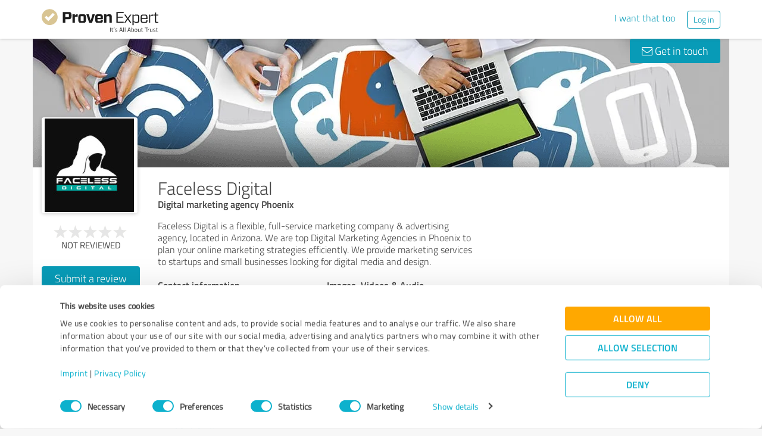

--- FILE ---
content_type: text/html; charset=UTF-8
request_url: https://www.provenexpert.com/en-us/faceless-digital/
body_size: 23588
content:
<!DOCTYPE html>
<html lang="en" spellcheck="false">
	<head>
        <meta charset="utf-8">
                                <script id="Cookiebot" src="https://consent.cookiebot.com/uc.js" data-cbid="e89874dc-49a1-4fa1-9cec-8c95488ed95c" data-culture="EN" type="text/javascript"></script>
                        <title>Faceless Digital Reviews &amp; Experiences</title>
		<meta name="viewport" content="width=device-width, initial-scale=1, minimum-scale=1, maximum-scale=1, user-scalable=no">
		<meta name="description" content="Ratings &amp; reviews for Faceless Digital (Tempe), Digital marketing agency Phoenix"><meta property="twitter:card" content="summary_large_image"><meta property="og:title" content="Review profile of Faceless Digital | ProvenExpert.com"><meta property="og:description" content="0 Reviews | overall grade : Not reviewed (0/5) | recommendation rate : 0%"><meta property="og:image" content="https://images.provenexpert.com/b3/f8/101ca0b928624234fe2c09c7f402/faceless-digital_full_1587132348.jpg"><meta property="og:image:width" content="344"><meta property="og:image:height" content="344"><meta property="og:image:secure_url" content="https://images.provenexpert.com/b3/f8/101ca0b928624234fe2c09c7f402/faceless-digital_full_1587132348.jpg"><meta property="og:image:secure_url:width" content="344"><meta property="og:image:secure_url:height" content="344"><meta property="twitter:image" content="https://images.provenexpert.com/b3/f8/101ca0b928624234fe2c09c7f402/faceless-digital_full_1587132348.jpg"><meta property="twitter:image:width" content="344"><meta property="twitter:image:height" content="344">
<link rel="canonical" href="https://www.provenexpert.com/en-us/faceless-digital/">
<link rel="alternate" hreflang="en-US" href="https://www.provenexpert.com/en-us/faceless-digital/">
<link rel="alternate" hreflang="en" href="https://www.provenexpert.com/en-us/faceless-digital/">
<link rel="alternate" hreflang="x-default" href="https://www.provenexpert.com/faceless-digital/">
        <script>
window.dataLayer = window.dataLayer || [];
window.dataLayer.push({"visitorType":null,"orderID":null,"userPlan":null,"pageCategory":"profile","isEnterprise":"no","logged_in":false,"review_count":null,"profile_public":null,"plan":null,"free_user":false,"basic_user":false,"plus_user":false,"premium_user":false,"country":null,"germany":false,"row":false,"austria":false,"switzerland":false,"browser_language":"en","ui_language":"en","en_lang":true,"de_lang":false,"profile_visitor":true});
window.dataLayer.push({"event":"profile_page_visits"});
</script>
        <link rel="icon" type="image/svg+xml" href="https://www.provenexpert.com/images/favicons/favicon.svg">
<link rel="icon" type="image/png" sizes="256x256" href="https://www.provenexpert.com/images/favicons/favicon-256x256.png">
<link rel="icon" type="image/png" sizes="192x192" href="https://www.provenexpert.com/images/favicons/favicon-192x192.png">
<link rel="icon" type="image/png" sizes="128x128" href="https://www.provenexpert.com/images/favicons/favicon-128x128.png">
<link rel="icon" type="image/png" sizes="96x96" href="https://www.provenexpert.com/images/favicons/favicon-96x96.png">
<link rel="icon" type="image/png" sizes="32x32" href="https://www.provenexpert.com/images/favicons/favicon-32x32.png">
<link rel="icon" type="image/x-icon" sizes="16x16 32x32 48x48 96x96 144x144 192x192 240x240 256x256" href="https://www.provenexpert.com/favicon.ico">
<link rel="apple-touch-icon" sizes="180x180" href="https://www.provenexpert.com/images/favicons/apple-touch-icon.png">
<link rel="preload" href="https://www.provenexpert.com/webfonts/fontawesome-webfont.woff?v=4.0.3" as="font" type="font/woff" crossorigin>
<link rel="preload" href="https://www.provenexpert.com/webfonts/titillium_ext_latin/titilliumweb-extralight-webfont.woff" as="font" type="font/woff" crossorigin>
<link rel="preload" href="https://www.provenexpert.com/webfonts/titillium_ext_latin/titilliumweb-light-webfont.woff" as="font" type="font/woff" crossorigin>
<link rel="preload" href="https://www.provenexpert.com/webfonts/titillium_ext_latin/titilliumweb-regular-webfont.woff" as="font" type="font/woff" crossorigin>
<link rel="preload" href="https://www.provenexpert.com/webfonts/titillium_ext_latin/titilliumweb-semibold-webfont.woff" as="font" type="font/woff" crossorigin>
<link rel="preload" href="https://www.provenexpert.com/webfonts/titillium_ext_latin/titilliumweb-bold-webfont.woff" as="font" type="font/woff" crossorigin>
<link rel="image_src" href="https://images.provenexpert.com/b3/f8/101ca0b928624234fe2c09c7f402/faceless-digital_full_1587132348.jpg">
<link rel="preload" href="https://www.provenexpert.com/webfonts/provenexpert.woff" as="font" type="font/woff" crossorigin>
<link rel="preload" href="https://images.provenexpert.com/b3/f8/101ca0b928624234fe2c09c7f402/faceless-digital_medium_1587132348.jpg" as="image" type="image/jpeg">
<link rel="preload" href="https://www.provenexpert.com/images/header/bg/socialmedia_3.webp" as="image" type="image/webp" media="(min-width: 768px)">
<link rel="preload" href="https://www.provenexpert.com/images/header/mobile/socialmedia_3.webp" as="image" type="image/webp" media="(max-width:767px)">
		<link rel="stylesheet" type="text/css" href="https://www.provenexpert.com/css/main.css?v=93" media="screen,print">
		        <meta name="author" content="ProvenExpert">
                        <script type="text/plain" data-cookieconsent="statistics">
        (function(w,d,s,l,i){w[l]=w[l]||[];w[l].push({'gtm.start':
        new Date().getTime(),event:'gtm.js'});var f=d.getElementsByTagName(s)[0],
        j=d.createElement(s),dl=l!='dataLayer'?'&l='+l:'';j.async=true;j.src=
        'https://www.googletagmanager.com/gtm.js?id='+i+dl;f.parentNode.insertBefore(j,f);
        })(window,document,'script','dataLayer','GTM-PKSQFV9');</script>
                    	</head>
	<body class="default webp peGreyBg locale-en-us provenexpert">

 
        
		                                                                        <div class="peHeader fixed">

	<div class="container">
		<div class="brow mt10">
			<div class="headerContainer">

				                    					    <div class="col1" style="margin-top:5px; position: relative;">
                            <a class="fl" href="https://www.provenexpert.com/en-us/?utm_source=Profil&amp;utm_medium=Button&amp;utm_campaign=Info" title="Go to ProvenExpert home">							    <span class="logo "></span>
                            </a>						    						    	                    </div>
                    										
						                                                            <div class="fr hidden-xs" style="display:flex;padding-right:15px;margin-top:8px;">
                                                                    <span class="links _hidden-xs">
                                        <a class="mr20" style="margin-top:1px;" href="https://www.provenexpert.com/en-us/product-tour/?utm_source=Profil&amp;utm_medium=Button&amp;utm_campaign=Info" title="I want that too">I want that too</a>
                                    </span>
                                                                
                                <a class="peButton outline small fl" href="https://www.provenexpert.com/en-us/login/?utm_source=Profil&amp;utm_medium=Button&amp;utm_campaign=Info" title="Log in">Log in</a>
                                </div>
                            											
                                            <div class="visible-xs fr col4 mobileMenu">
                            <a class="fr" data-testid="menu-button" onclick="Nav.toggleMobileMenu(false);">
                                <span>
                                    <i class="fl fa fa-bars"></i><i class="fa fa-caret-down" style="margin-top:17px;"></i>
                                </span>
                            </a>

                                                    </div>
                        
							
			</div>
		</div>
	</div>

</div>

    <div class="visible-xs letsStartMobileBannerSpacer"></div>
    <div class="visible-xs letsStartMobileBanner">
        <div class="letsStartMobileBannerContainer">
            <div class="letsStartMobileBannerText">Reputation trusted by more than 1.4 million companies.</div>
            <a class="letsStartMobileBannerButton"
               href="https://www.provenexpert.com/en-us/product-tour/?utm_source=Profil&amp;utm_medium=Button&amp;utm_campaign=Info"
               title="I want that too">
                I want that too            </a>
        </div>
    </div>



    <div id="profileContactHeader" class="peHeader fixed profileContact hidden">
        <div class="container">
            <div class="brow">
                <div class="col-md-7 col-sm-8 mt5">
                    <img id="userAvatar" class="fl mt5" width="40" height="40" src="https://images.provenexpert.com/b3/f8/101ca0b928624234fe2c09c7f402/faceless-digital_medium_1587132348.jpg" alt="Faceless Digital">
                    <div class="blueText peSub fl mt0 mb0 ml10 pointer" style="width:88%;" onclick="Tools.scrollTo('#topscroll',500);" title="View details for Faceless Digital">
                        <div style="margin-top:11px;">Faceless Digital</div>
                    </div>
                </div>

                <div class="col-md-5 col-sm-4 rightText mt10">
                                            <a class="peButton fr" onclick="return Profile.scrollToContact('contact');" href="#kontakt" title="Send message to Faceless Digital to"><i class="fa fa-envelope-o"></i> Write a message</a>
                    
                                                                
                                        <div class="hidden-sm fr mr30" style="margin-top:2px;" onclick="Tools.scrollTo($('#ratings'),400,{offset:-70});">
                                                <div class="mtFix centerText" style="margin-top: 12px;">

                
                            <div class="profileStars centerStars clearfix"><span class="star grey"></span><span class="star grey"></span><span class="star grey"></span><span class="star grey"></span><span class="star grey"></span></div>
        <div class="uc fontXL small">Not reviewed</div>
            
    </div>
                                            </div>
                                    </div>
            </div>
        </div>
    </div>
                                                		
		

	<div class="oldHeaderMargin"></div>


    
    

    
    



<div class="container">

    <script type="application/ld+json">{"@context":"https:\/\/schema.org","@type":"LocalBusiness","name":"Faceless Digital","image":{"@type":"ImageObject","@id":"https:\/\/www.provenexpert.com\/#\/schema\/ImageObject\/faceless-digital","url":"https:\/\/images.provenexpert.com\/b3\/f8\/101ca0b928624234fe2c09c7f402\/faceless-digital_full_1587132348.jpg","width":{"@type":"QuantitativeValue","value":344,"unitCode":"E37","unitText":"pixel"},"height":{"@type":"QuantitativeValue","value":344,"unitCode":"E37","unitText":"pixel"},"contentUrl":"https:\/\/images.provenexpert.com\/b3\/f8\/101ca0b928624234fe2c09c7f402\/faceless-digital_full_1587132348.jpg"},"address":{"@type":"PostalAddress","streetAddress":"1724 W. 10th Place Suite #8","postalCode":"85281","addressLocality":"Tempe","addressCountry":"us"},"telephone":"+1 478-541-7452"}</script>
	<div id="customHeaderStyle" class="hidden">
</div>

<div class="brow mobileMt0">
	<div data-titleimage="socialmedia_3" class="col-xs-12 profileHeader profileHeader_socialmedia_3 item vcard">
                		
            <div class="contactButtons hidden-xs">
                
                                            <a class="peButton" onclick="return Profile.scrollToContact('contact');" href="#kontakt" title="Send message to Faceless Digital"><i class="fa fa-envelope-o"></i> Get in touch</a>
                    
                
            </div>

		

	</div>
</div>
<div class="brow whiteBg">

    <div class="col-md-push-2 col-md-10 col-sm-9 col-sm-push-3 col-xs-12">

        <h1 class="profileName">Faceless Digital</h1>

                    <h2 class="profileJob">Digital marketing  agency Phoenix</h2>
        
    </div>



    <div class="col-md-pull-10 col-md-2 col-sm-pull-9 col-sm-3 col-xs-12 avatarColContainer" style="float:right;">
        <div class="brow">

    <div class="col-sm-12 col-xs-6">

        <div class="avatarContainer">
                            <img id="userAvatar" fetchpriority="high" class="fullmediaquery pointer" width="157" height="157" src="https://images.provenexpert.com/b3/f8/101ca0b928624234fe2c09c7f402/faceless-digital_medium_1587132348.jpg" alt="Faceless Digital" title="Faceless Digital" onclick="Profile.magnifyAvatar();">
                <div class="avatarZoom fa fa-search whiteText" onclick="Profile.magnifyAvatar();"></div>
            
                    </div>

                    </div>

    <div class="col-sm-12 col-xs-6" id="profileHeaderSummary">

        <div class="mtFix centerText" style="margin-top: 12px;">

                
                                                <div class="profileStars bigger centerStars clearfix"><span class="star grey"></span><span class="star grey"></span><span class="star grey"></span><span class="star grey"></span><span class="star grey"></span></div>
        <div class="ratingValueLabel small">Not reviewed</div>
                                
    </div>

    </div>
        
</div>

<div class="mt25 centerText">
        
    
    <div class="mb15">
                                                        <a class="peButton full profileSpecButton" target="_blank" href="https://www.provenexpert.com/faceless-digital/st34/" onclick="Tools.trk('Profil','Referenz geben');" title="Faceless Digital review">Submit a review</a>
                                            </div>


<div class="mb15 shareButton-container">
        <a class="peButton outline shareButton small-font"
       data-share-link="Profile.openShareLayer(&quot;https:\/\/www.provenexpert.com\/en-us\/faceless-digital\/&quot;,
                       &quot;Faceless Digital Reviews &amp;amp; Experiences&quot;,
                       &quot;Ratings &amp;amp; reviews for Faceless Digital (Tempe), Digital marketing agency Phoenix&quot;,
                       false);"
       title="Share profile"
       onclick="Profile.openShareLayer(&quot;https:\/\/www.provenexpert.com\/en-us\/faceless-digital\/&quot;,
                       &quot;Faceless Digital Reviews &amp;amp; Experiences&quot;,
                       &quot;Ratings &amp;amp; reviews for Faceless Digital (Tempe), Digital marketing agency Phoenix&quot;,
                       false);">
        <span class="share-icon"></span>
        <span class="shareButton-text">Share profile</span>
    </a>
    
    </div>


    <div class="mb15">
        <a class="peButton visible-xs" style="margin-left:0; margin-top: 16px; margin-bottom: 28px"
           onclick="$('#contactUserFormContainer').removeClass('hidden-xs');Tools.scrollTo($('#kontakt'),200,{offset:20});"
           title="Send message to Faceless Digital"><i
                    class="fa fa-envelope-o"></i> Get in touch        </a>
    </div>
</div>
    </div>



    <div class="col-md-push-2 col-md-10 col-sm-9 col-sm-push-3 col-xs-12">

        <div class="brow">

                            <div class="clearfix visible-xs">
                    <div class="col-xs-12 centerText mt20 mb20">
                        <div class="collableGreyBg semibold sliderBarHeader" onclick="Profile.toggleArea('aboutMeDataContainer',$(this).find('a'),false);" data-testid="contact-expand-button">
                            Contact information                            <a class="fr" style="height:20px;margin-top:4px;margin-right:10px;"><span class="circleButtonSmall inv plus"></span></a>
                        </div>
                    </div>
                </div>
            

            <div id="aboutMeDataContainer" class="aboutMeDataContainer mt15 profileDefaultText col-md-7 col-sm-5 col-xs-12 mb15">

                
                <div class="brow">

                    <div class="col-xs-12 mb20">
                        <div id="welcomeTextPublic">
                            	<div class="clearfix welcomeTextParagraph">
				
					Faceless Digital is a flexible, full-service marketing company & advertising agency, located in Arizona. We are top Digital Marketing Agencies in Phoenix to plan your online marketing strategies efficiently. We provide marketing services to startups and small businesses looking for digital media and design.			
							
		
					</div>


                        </div>
                    </div>


                    <div class="col-sm-12 col-md-6 col-xs-12 mb15 mobileMb20">
                        
                        <div id="personalPublic">
                            <div class="mb5 mobileMb5"><h3><strong>Contact information</strong></h3></div>

Faceless Digital<br>

<address>
        1724 W. 10th Place Suite #8
    <br>
        <div>
                    
                                            Tempe,                <span style="white-space: nowrap">Arizona (AZ)</span>                </span>
                85281                        <br>
            </div>

    United States of America<br>    </address>

	<span class="peicon-location mr5"></span>
    	<a title="Google Maps" href="https://www.google.com/maps?q=Faceless+Digital+1724+W.+10th+Place+Suite+%238%2C+85281+Tempe%2C+AZ%2C+United+States+of+America&hl=en" rel="nofollow" target="_blank" rel="noopener">Directions</a>
	<br>

	<br>

	<strong class="mobileMb5">Contact person</strong>
	<br>
	Adam Tossane	<br><br>

<div>
			<span class="peicon-phone mr5"></span>
		<a href="tel:+14785417452">+1 478-541-7452</a>
		<br>
						<span class="peicon-email mr5"></span>
		<a title="Write email to Faceless Digital" href="mailto:marketing@facelessdigital.com?Subject=Queries about your ProvenExpert profile"><span>Send email</span></a>
		<br>
	    
            
                    <span class="peicon-calendar mr5"></span>
                            <a rel="nofollow" data-testid="profile-appointment-button" onclick="return Profile.scrollToContact('appointment');"><span>Arrange an appointment</span></a>
                            <br>
            
</div>
                        </div>
                    </div>

                    <div id="slideshowContainer">
                        <div class="col-sm-12 col-md-6 col-xs-12">
                            <h3 class="mb5"><strong>Images, Videos & Audio</strong></h3>
            <div class="picturesAndVideos">
                <div class="pictureAndVideoCarousel thumbsContainer">
                                                                        <div class="picturePreview">
                                <a href="#" data-toggle="modal" data-target="#imageAndVideoLayer">
                                    <div class="pictureThumb" style="background-image: url('https://images.provenexpert.com/b3/f8/101ca0b928624234fe2c09c7f402/53b7eef1c714cca8a52fbc4a7dc5765a_thumb.jpg')"></div>
                                </a>
                            </div>
                                                    <div class="picturePreview">
                                <a href="#" data-toggle="modal" data-target="#imageAndVideoLayer">
                                    <div class="pictureThumb" style="background-image: url('https://images.provenexpert.com/b3/f8/101ca0b928624234fe2c09c7f402/e84c43ea81cc3d3602ef50369f23226e_thumb.jpg')"></div>
                                </a>
                            </div>
                                                    <div class="picturePreview">
                                <a href="#" data-toggle="modal" data-target="#imageAndVideoLayer">
                                    <div class="pictureThumb" style="background-image: url('https://images.provenexpert.com/b3/f8/101ca0b928624234fe2c09c7f402/01010f027001903461fb6bd56797a615_thumb.jpg')"></div>
                                </a>
                            </div>
                                                    <div class="picturePreview">
                                <a href="#" data-toggle="modal" data-target="#imageAndVideoLayer">
                                    <div class="pictureThumb" style="background-image: url('https://images.provenexpert.com/b3/f8/101ca0b928624234fe2c09c7f402/a200d4aa501da7e24f342294eaa42afd_thumb.jpg')"></div>
                                </a>
                            </div>
                                                                                </div>
            </div>
    </div>
                    </div>

                                            <div class="col-sm-12 col-md-6 col-xs-12">

                            <div class="mb20">
                                                                                            </div>



                                                            <div style="position:relative;" class="mb15">
                                    
                                                                            <div class="mb5 mobileMb5"><h3><strong>Websites</strong></h3></div>
                                        <div id="profilesPublic"><div class="clearfix"><span class="fl peicon-new-window mr5"></span><a href="https://www.facelessdigital.com/" target="_blank" title="My Website"><span class="fl mb10 mobileMb5 ulHover" style="width:85%;line-height:20px;word-wrap: break-word;">My Website</span></a></div></div>
                                                                                                             </div>
                                                                                </div>
                    
                </div>
                
            </div>

            
            <div class="col-md-5 col-sm-7 col-xs-12" style="">

                
            </div>

        </div>

    </div>

</div>

    <div id="avatarImageLayer" class="modal" tabindex="-1" role="dialog" aria-hidden="true">
	<div class="modal-dialog peAvatarLayer">
		<div class="modal-content">
			<div class="modal-body">
				<img id="userAvatarBig" class="full pointer" width="344" height="344" src="[data-uri]" alt="Faceless Digital" onclick="Profile.closeDialog('avatarImageLayer')" title="Close">
			</div>
		</div>
	</div>
</div>
<div id="imageAndVideoLayer" class="modal" tabindex="-1" role="dialog" aria-hidden="true">
</div>
            <div class="brow whiteBg profileAdsense">
    <script
        type="text/plain"
        data-cookieconsent="marketing"
        async
        src="https://pagead2.googlesyndication.com/pagead/js/adsbygoogle.js?client=ca-pub-5412730042895991"
        crossorigin="anonymous"
    ></script>
    <!-- Google AdSense - www.provenexpert.com - Horizontal -->
    <ins class="adsbygoogle responseAdFixedHeight"
         style="display:block"
         data-ad-client="ca-pub-5412730042895991"
         data-ad-slot="5058329568"
         data-ad-format="auto"
         data-full-width-responsive="true"></ins>
    <script type="text/plain" data-cookieconsent="marketing">
        (adsbygoogle = window.adsbygoogle || []).push({});
    </script>
    <script>
        var eventNames = ['CookiebotOnConsentReady', 'CookiebotOnDialogInit'];
        eventNames.forEach(function(eventName){
            window.addEventListener(
                eventName,
                function(){
                    if (Cookiebot.consent.marketing !== true){
                        document.querySelectorAll('.profileAdsense')
                            .forEach(function(element){
                                element.classList.add('empty');
                            });
                    }
                },
                { once: true }
            );
        })
    </script>
</div>
    
	

   
    
    
    <a id="ratings"></a><div id="surveyFilter"></div>
				
            
    
                
    <!-- Callback button for mobile -->

			<div class="mt30 centerText visible-xs _visible-sm">
														<a class="peButton full" onclick="Tools.trk('Profil','Referenz geben');Profile.gotoTopic('https://www.provenexpert.com/faceless-digital/st34/');" title="Faceless Digital review">Submit a review</a>
												</div>
	
	<div class="centerText visible-xs visible-sm mt15 mb20">
        <div class="mb15">
            <a class="peButton outline shareButton small-font" onclick="Profile.openShareLayer('https://www.provenexpert.com/en-us/faceless-digital/', 'Faceless Digital Reviews &amp; Experiences', 'Ratings &amp;amp; reviews for Faceless Digital \(Tempe\), Digital marketing agency Phoenix');">
                <span class="share-icon"></span>
                <span class="shareButton-text">Share profile</span>
            </a>
        </div>
	</div>

            <a id="kontakt"></a>
<div id="appointment" style="top: -80px;position: relative"></div>
<div id="contactUserFormContainer" class="brow peGoldBg peBorderRadius mb25 noInputBorder mt30">

    <div class="centerText col-xs-12 mt25 mb25">
        <h2 class="whiteText profileSectionHl"><span class="fa fa-envelope-o"></span> Your message to Faceless Digital</h2>
    </div>

    <div class="col-lg-offset-1 col-lg-10">

        <form id="contactUserForm" class="brow form contactUserForm">
                        <input type="hidden" name="tk" value="==DZ3pQZjpwA0RGA.==DC9RIGmZTEAq3Ld5RZSEyG">
            <input id="tk2" type="hidden" name="tk2" value="">
            <input type="hidden" name="contact[profile]" value="faceless-digital">
            <div class="form-inner">
            <div class="col-sm-6 col-xs-12 mb40">

                                                    <textarea class="sp12 medium" maxlength="1500" id="contactMessage"
                              data-contacttxt="Hello Adam Tossane,

Please contact me.

Kind regards,"
                              data-appointmenttxt="Hello Adam Tossane,

I would like to arrange an appointment.

Please contact me.

Kind regards,"
                              name="contact[message]" data-validate="text" data-errormsg="Please enter a message"
                              onblur="Register.checkName(this,true);">Hello Adam Tossane,

Please contact me.

Kind regards,</textarea>
                
                <div class="label fl">Please complete the field highlighted in red.</div>

            </div>

            <div class="col-sm-6 col-xs-12 mb40">
                <div class="brow">
                    <div class="col-xs-12 mb20">
                        <div>
                            <input class="sp12 medium" type="text" id="contactName" name="contact[name]" placeholder="Your name*" data-validate="text" onblur="Register.checkName(this,true);">
                            <div class="label fl">Please complete the field highlighted in red.</div>
                            <span class="fa fa-check"></span>
                        </div>
                    </div>

                    <div class="col-xs-12 mb20">
                        <div>
                                                        <input class="sp12 medium" type="email" id="contactEmail" name="contact[email]" placeholder="Email*"  data-validate="mail" data-errormsg="Please enter a valid email address." onblur="Register.checkMailValide(this,true);">
                            <div class="label fl">Invalid email address</div>
                            <span class="fa fa-check"></span>
                        </div>
                    </div>


                        <!--                    <div class="col-sm-6 col-xs-12">-->
                        <!--                        <input id="contact_message" class="tf" type="radio" name="contact[type]" value="message" onchange="Profile.changeRequestMode(this)" checked>-->
                        <!--                        <label for="contact_message">--><!--</label>-->
                        <!--                    </div>-->
                    <div class="col-xs-12 checkbox-container">
                                                    <div class="col-xs-6 checkbox">
                                <input id="contact_callback" class="" type="checkbox" name="contact[type]" value="callback" onchange="Profile.changeRequestMode(this)">
                                <label for="contact_callback">Callback request</label>
                            </div>
                                            <div class="col-xs-6 textRequired">
                        <div>* required fields</div>
                    </div>

                        <div  class="phoneContainer" id="phoneContainer">
                            <div>
                                <input class="sp12 medium" type="text" id="contactPhone" onblur="Register.checkPhoneNumber(this);Form.formatTelFlag(this)" name="contact[phone]" placeholder="Telephone* " >
                                <div class="label fl">Invalid characters. Only numbers and space characters are possible.</div>
                                <span class="fa fa-check"></span>
                            </div>
                        </div>
                    </div>

                </div>

                <div class="brow mt20 mb20">
                    <div class="col-sm-6 col-xs-12 centerText">
                        <div class="loadingIcon upload mt10 hidden"></div>
                        <a id="sendContactMessageButton" onclick="Profile.sendContactForm();" class="full peButton defaultVisible" title="Send message to Faceless Digital">Send message</a>
                    </div>
                </div>
                <div class="brow">
                    <p class="dataProcessingAgreement col-xs-12">
                        I accept the <a href="https://www.provenexpert.com/en-us/privacy-policy/" class="link" target="_blank"  title="privacy policy" >privacy policy</a>.                    </p>
                    </div>
                </div>
            </div>
        </form>
      </div>

    <div id="userContactMessage" class="col-lg-offset-1 col-lg-10 hidden defaultHidden mb20">
        <div class="alert success"></div>
        <div class="alert error"></div>
    </div>
</div>
    
    <div class="brow mt10 mb20 centerText-xs">
	<div class="col-xs-12 light" style="font-size:13px;">
		
										
			Profile active since 04/17/2020&nbsp;&nbsp;|&nbsp;&nbsp;<span>Last update: 04/17/2020</span>

							&nbsp;&nbsp;|&nbsp;&nbsp;<a onclick="Report.getProfileBox('faceless-digital');">Report profile</a>
				</div>
</div>

                	<aside data-nosnippet="true">
		<div class="brow whiteBg hidden-xs" style="padding-bottom:25px;border-radius:4px 4px 0 0;">
			<div class="col-md-10 col-sm-9 thin blueText mt25 profileSectionHl">
                <h2 class="fsInherit colorInherit">Experiences with other service providers in the industry Online Marketing</h2>
			</div>
							<div class="col-md-2 col-sm-3 pagination mt20">
					<div class="fr">
						<a class="pagItem prev" title="Previous page" onclick="Profile.toggleOtherProfiles('prev');"><i class="arrow"></i></a>
						<a class="pagItem next" title="Next page" onclick="Profile.toggleOtherProfiles('next');"><i class="arrow"></i></a>
					</div>
				</div>
					</div>
		<div class="brow whiteBg visible-xs" style="padding-bottom:10px;border-radius:4px 4px 0 0;">
			<div class="col-xs-12 thin centerText blueText mt25 profileSectionHl">
									<span class="sliderArrows" style="top:0;">
						<span onclick="Beta.otherProfilesSliderHandle.slickPrev();" class="fa fa-angle-left fl"></span>
						<span onclick="Beta.otherProfilesSliderHandle.slickNext();" class="fa fa-angle-right fr"></span>
					</span>
								<div class="col-xs-10 col-xs-offset-1">Experiences with other service providers in the industry Online Marketing</div>
			</div>
		</div>
		<div id="otherProfilesList" class="otherProfilesList brow whiteBg">
							<div class="otherProfileElems">
									<div class="otherProfileElem col-sm-4 col-xs-12 mb20">
						<div class="peProfileBorder peProfilePaddingContainer" style="padding-top:10px;padding-bottom:10px;padding-right:15px;">
							<div style="min-height:65px">
								<a class="peSub mt0" target="_blank" title="Customer reviews &amp; experiences for Julia Trost. Show more information." href="https://www.provenexpert.com/julia-trost/" onclick="Profile.redirectToUserProfile('https://www.provenexpert.com/julia-trost/', '0', '0', 'Julia Trost');" >Julia Trost</a>
							</div>
							<div class="clearfix">
								<div class="fl leftCol">
									<div class="fontXL light">
                                        81 Reviews									</div>
																	</div>
								<div class="fr">
									<img width="50" height="50" title="Julia Trost" src="https://images.provenexpert.com/6c/52/7ca88be140e6d9949f815e81a497/julia-trost_medium_1739389066.jpg" alt="Julia Trost">
								</div>
							</div>
						</div>
					</div>
									<div class="otherProfileElem col-sm-4 col-xs-12 mb20">
						<div class="peProfileBorder peProfilePaddingContainer" style="padding-top:10px;padding-bottom:10px;padding-right:15px;">
							<div style="min-height:65px">
								<a class="peSub mt0" target="_blank" title="Customer reviews &amp; experiences for Hikeone Creatives. Show more information." href="https://www.provenexpert.com/hikeone-creatives/" onclick="Profile.redirectToUserProfile('https://www.provenexpert.com/hikeone-creatives/', '1', '0', 'Hikeone Creatives');" >Hikeone Creatives</a>
							</div>
							<div class="clearfix">
								<div class="fl leftCol">
									<div class="fontXL light">
                                        1 Review									</div>
																	</div>
								<div class="fr">
									<img width="50" height="50" title="Hikeone Creatives" src="https://images.provenexpert.com/d5/e2/7be914a4446ee09ca1fa86887e9d/hikeone-creatives_medium_1768351002.jpg" alt="Hikeone Creatives">
								</div>
							</div>
						</div>
					</div>
									<div class="otherProfileElem col-sm-4 col-xs-12 mb20">
						<div class="peProfileBorder peProfilePaddingContainer" style="padding-top:10px;padding-bottom:10px;padding-right:15px;">
							<div style="min-height:65px">
								<a class="peSub mt0" target="_blank" title="Customer reviews &amp; experiences for ecomva. Show more information." href="https://www.provenexpert.com/ecomva/" onclick="Profile.redirectToUserProfile('https://www.provenexpert.com/ecomva/', '2', '0', 'ecomva');" >ecomva</a>
							</div>
							<div class="clearfix">
								<div class="fl leftCol">
									<div class="fontXL light">
                                        2 Reviews									</div>
																			<div class="clearfix" style="margin-top:2px;">
											<div class="profileStars bigger"><span class="star gold"></span><span class="star gold"></span><span class="star gold"></span><span class="star gold"></span><span class="star gold"></span></div>
											<div class="fontXL goldText">5.00 out of 5</div>
										</div>
																	</div>
								<div class="fr">
									<img width="50" height="50" title="ecomva" src="https://images.provenexpert.com/71/7f/4753c0b68465fff27fe198d27325/ecomva_medium_1675686667.jpg" alt="ecomva">
								</div>
							</div>
						</div>
					</div>
								</div>
							<div class="hidden otherProfileElems">
									<div class="otherProfileElem col-sm-4 col-xs-12 mb20">
						<div class="peProfileBorder peProfilePaddingContainer" style="padding-top:10px;padding-bottom:10px;padding-right:15px;">
							<div style="min-height:65px">
								<a class="peSub mt0" target="_blank" title="Customer reviews &amp; experiences for EPAcademy. Show more information." href="https://www.provenexpert.com/epacademy/" onclick="Profile.redirectToUserProfile('https://www.provenexpert.com/epacademy/', '0', '1', 'EPAcademy');" >EPAcademy</a>
							</div>
							<div class="clearfix">
								<div class="fl leftCol">
									<div class="fontXL light">
                                        157 Reviews									</div>
																	</div>
								<div class="fr">
									<img width="50" height="50" title="EPAcademy" src="https://images.provenexpert.com/82/cb/b79718071c2d9749e08425c9259f/epacademy_medium_1719069061.jpg" alt="EPAcademy">
								</div>
							</div>
						</div>
					</div>
									<div class="otherProfileElem col-sm-4 col-xs-12 mb20">
						<div class="peProfileBorder peProfilePaddingContainer" style="padding-top:10px;padding-bottom:10px;padding-right:15px;">
							<div style="min-height:65px">
								<a class="peSub mt0" target="_blank" title="Customer reviews &amp; experiences for Marketingjoes. Show more information." href="https://www.provenexpert.com/marketingjoes/" onclick="Profile.redirectToUserProfile('https://www.provenexpert.com/marketingjoes/', '1', '1', 'Marketingjoes');" >Marketingjoes</a>
							</div>
							<div class="clearfix">
								<div class="fl leftCol">
									<div class="fontXL light">
                                        1 Review									</div>
																			<div class="clearfix" style="margin-top:2px;">
											<div class="profileStars bigger"><span class="star gold"></span><span class="star gold"></span><span class="star gold"></span><span class="star gold"></span><span class="star gold"></span></div>
											<div class="fontXL goldText">5.00 out of 5</div>
										</div>
																	</div>
								<div class="fr">
									<img width="50" height="50" title="Marketingjoes" src="https://images.provenexpert.com/3c/21/c1123ce892776d77068ccd7cd487/marketingjoes_medium_1767868014.jpg" alt="Marketingjoes">
								</div>
							</div>
						</div>
					</div>
									<div class="otherProfileElem col-sm-4 col-xs-12 mb20">
						<div class="peProfileBorder peProfilePaddingContainer" style="padding-top:10px;padding-bottom:10px;padding-right:15px;">
							<div style="min-height:65px">
								<a class="peSub mt0" target="_blank" title="Customer reviews &amp; experiences for SalesLife. Show more information." href="https://www.provenexpert.com/saleslife/" onclick="Profile.redirectToUserProfile('https://www.provenexpert.com/saleslife/', '2', '1', 'SalesLife');" >SalesLife</a>
							</div>
							<div class="clearfix">
								<div class="fl leftCol">
									<div class="fontXL light">
                                        239 Reviews									</div>
																			<div class="clearfix" style="margin-top:2px;">
											<div class="profileStars bigger"><span class="star gold"></span><span class="star gold"></span><span class="star gold"></span><span class="star gold"></span><span class="star gold"></span></div>
											<div class="fontXL goldText">4.97 out of 5</div>
										</div>
																	</div>
								<div class="fr">
									<img width="50" height="50" title="SalesLife" src="https://images.provenexpert.com/b8/67/ba6c80c77ca78d95318f0d31360a/saleslife_medium_1752506046.jpg" alt="SalesLife">
								</div>
							</div>
						</div>
					</div>
								</div>
							<div class="hidden otherProfileElems">
									<div class="otherProfileElem col-sm-4 col-xs-12 mb20">
						<div class="peProfileBorder peProfilePaddingContainer" style="padding-top:10px;padding-bottom:10px;padding-right:15px;">
							<div style="min-height:65px">
								<a class="peSub mt0" target="_blank" title="Customer reviews &amp; experiences for CEG. Ai - Commercial Solar Leads Prospector®. Show more information." href="https://www.provenexpert.com/ceg-ai-commercial-solar-leads-prospectorr/" onclick="Profile.redirectToUserProfile('https://www.provenexpert.com/ceg-ai-commercial-solar-leads-prospectorr/', '0', '2', 'CEG. Ai - Commercial Solar Leads Prospector®');" >CEG. Ai - Commercial Solar Leads Prospector®</a>
							</div>
							<div class="clearfix">
								<div class="fl leftCol">
									<div class="fontXL light">
                                        218 Reviews									</div>
																			<div class="clearfix" style="margin-top:2px;">
											<div class="profileStars bigger"><span class="star gold"></span><span class="star gold"></span><span class="star gold"></span><span class="star gold"></span><span class="star gold_grey"></span></div>
											<div class="fontXL goldText">4.72 out of 5</div>
										</div>
																	</div>
								<div class="fr">
									<img width="50" height="50" title="CEG. Ai - Commercial Solar Leads Prospector®" src="https://images.provenexpert.com/e8/45/54801ea82c824475fc1aae46a52f/ceg-ai-commercial-solar-leads-prospectorr_medium_1769591360.jpg" alt="CEG. Ai - Commercial Solar Leads Prospector®">
								</div>
							</div>
						</div>
					</div>
									<div class="otherProfileElem col-sm-4 col-xs-12 mb20">
						<div class="peProfileBorder peProfilePaddingContainer" style="padding-top:10px;padding-bottom:10px;padding-right:15px;">
							<div style="min-height:65px">
								<a class="peSub mt0" target="_blank" title="Customer reviews &amp; experiences for BrandYourVoice. Show more information." href="https://www.provenexpert.com/brandyourvoice/" onclick="Profile.redirectToUserProfile('https://www.provenexpert.com/brandyourvoice/', '1', '2', 'BrandYourVoice');" >BrandYourVoice</a>
							</div>
							<div class="clearfix">
								<div class="fl leftCol">
									<div class="fontXL light">
                                        67 Reviews									</div>
																			<div class="clearfix" style="margin-top:2px;">
											<div class="profileStars bigger"><span class="star gold"></span><span class="star gold"></span><span class="star gold"></span><span class="star gold"></span><span class="star gold"></span></div>
											<div class="fontXL goldText">4.99 out of 5</div>
										</div>
																	</div>
								<div class="fr">
									<img width="50" height="50" title="BrandYourVoice" src="https://images.provenexpert.com/34/3f/659c33bfbe2d5b77130b8d659f41/brandyourvoice_medium_1757747799.jpg" alt="BrandYourVoice">
								</div>
							</div>
						</div>
					</div>
									<div class="otherProfileElem col-sm-4 col-xs-12 mb20">
						<div class="peProfileBorder peProfilePaddingContainer" style="padding-top:10px;padding-bottom:10px;padding-right:15px;">
							<div style="min-height:65px">
								<a class="peSub mt0" target="_blank" title="Customer reviews &amp; experiences for Melanie Daub I PINK PHOENIX. Show more information." href="https://www.provenexpert.com/melanie-daub-i-pink-phoenix/" onclick="Profile.redirectToUserProfile('https://www.provenexpert.com/melanie-daub-i-pink-phoenix/', '2', '2', 'Melanie Daub I PINK PHOENIX');" >Melanie Daub I PINK PHOENIX</a>
							</div>
							<div class="clearfix">
								<div class="fl leftCol">
									<div class="fontXL light">
                                        18 Reviews									</div>
																			<div class="clearfix" style="margin-top:2px;">
											<div class="profileStars bigger"><span class="star gold"></span><span class="star gold"></span><span class="star gold"></span><span class="star gold"></span><span class="star gold"></span></div>
											<div class="fontXL goldText">5.00 out of 5</div>
										</div>
																	</div>
								<div class="fr">
									<img width="50" height="50" title="Melanie Daub I PINK PHOENIX" src="https://images.provenexpert.com/14/50/43ac0918c70e66dab585f2d6d9f9/melanie-daub-i-pink-phoenix_medium_1737730059.jpg" alt="Melanie Daub I PINK PHOENIX">
								</div>
							</div>
						</div>
					</div>
								</div>
							<div class="hidden otherProfileElems">
									<div class="otherProfileElem col-sm-4 col-xs-12 mb20">
						<div class="peProfileBorder peProfilePaddingContainer" style="padding-top:10px;padding-bottom:10px;padding-right:15px;">
							<div style="min-height:65px">
								<a class="peSub mt0" target="_blank" title="Customer reviews &amp; experiences for CustomBoxesTech. Show more information." href="https://www.provenexpert.com/customboxestech/" onclick="Profile.redirectToUserProfile('https://www.provenexpert.com/customboxestech/', '0', '3', 'CustomBoxesTech');" >CustomBoxesTech</a>
							</div>
							<div class="clearfix">
								<div class="fl leftCol">
									<div class="fontXL light">
                                        31 Reviews									</div>
																			<div class="clearfix" style="margin-top:2px;">
											<div class="profileStars bigger"><span class="star gold"></span><span class="star gold"></span><span class="star gold"></span><span class="star gold"></span><span class="star gold_grey"></span></div>
											<div class="fontXL goldText">4.71 out of 5</div>
										</div>
																	</div>
								<div class="fr">
									<img width="50" height="50" title="CustomBoxesTech" src="https://images.provenexpert.com/b2/5c/5aab9802dce45318ac0540d9b15d/customboxestech_medium_1769059383.jpg" alt="CustomBoxesTech">
								</div>
							</div>
						</div>
					</div>
									<div class="otherProfileElem col-sm-4 col-xs-12 mb20">
						<div class="peProfileBorder peProfilePaddingContainer" style="padding-top:10px;padding-bottom:10px;padding-right:15px;">
							<div style="min-height:65px">
								<a class="peSub mt0" target="_blank" title="Customer reviews &amp; experiences for ThinKASA. Show more information." href="https://www.provenexpert.com/thinkasa/" onclick="Profile.redirectToUserProfile('https://www.provenexpert.com/thinkasa/', '1', '3', 'ThinKASA');" >ThinKASA</a>
							</div>
							<div class="clearfix">
								<div class="fl leftCol">
									<div class="fontXL light">
                                        47 Reviews									</div>
																			<div class="clearfix" style="margin-top:2px;">
											<div class="profileStars bigger"><span class="star gold"></span><span class="star gold"></span><span class="star gold"></span><span class="star gold"></span><span class="star gold"></span></div>
											<div class="fontXL goldText">4.96 out of 5</div>
										</div>
																	</div>
								<div class="fr">
									<img width="50" height="50" title="ThinKASA" src="https://images.provenexpert.com/f5/a6/75dd59f687c6642de54b8e057098/thinkasa_medium_1674859346.jpg" alt="ThinKASA">
								</div>
							</div>
						</div>
					</div>
									<div class="otherProfileElem col-sm-4 col-xs-12 mb20">
						<div class="peProfileBorder peProfilePaddingContainer" style="padding-top:10px;padding-bottom:10px;padding-right:15px;">
							<div style="min-height:65px">
								<a class="peSub mt0" target="_blank" title="Customer reviews &amp; experiences for RSXigital. Show more information." href="https://www.provenexpert.com/rsxigital/" onclick="Profile.redirectToUserProfile('https://www.provenexpert.com/rsxigital/', '2', '3', 'RSXigital');" >RSXigital</a>
							</div>
							<div class="clearfix">
								<div class="fl leftCol">
									<div class="fontXL light">
                                        10 Reviews									</div>
																			<div class="clearfix" style="margin-top:2px;">
											<div class="profileStars bigger"><span class="star gold"></span><span class="star gold"></span><span class="star gold"></span><span class="star gold"></span><span class="star gold"></span></div>
											<div class="fontXL goldText">4.76 out of 5</div>
										</div>
																	</div>
								<div class="fr">
									<img width="50" height="50" title="RSXigital" src="https://images.provenexpert.com/b3/f6/f0001111be505d358bfc8f6fb3b0/rsxigital_medium_1768916434.jpg" alt="RSXigital">
								</div>
							</div>
						</div>
					</div>
								</div>
							<div class="hidden otherProfileElems">
									<div class="otherProfileElem col-sm-4 col-xs-12 mb20">
						<div class="peProfileBorder peProfilePaddingContainer" style="padding-top:10px;padding-bottom:10px;padding-right:15px;">
							<div style="min-height:65px">
								<a class="peSub mt0" target="_blank" title="Customer reviews &amp; experiences for Fusion Digital Web. Show more information." href="https://www.provenexpert.com/fusion-digital-web/" onclick="Profile.redirectToUserProfile('https://www.provenexpert.com/fusion-digital-web/', '0', '4', 'Fusion Digital Web');" >Fusion Digital Web</a>
							</div>
							<div class="clearfix">
								<div class="fl leftCol">
									<div class="fontXL light">
                                        1 Review									</div>
																			<div class="clearfix" style="margin-top:2px;">
											<div class="profileStars bigger"><span class="star gold"></span><span class="star gold"></span><span class="star gold"></span><span class="star gold"></span><span class="star gold"></span></div>
											<div class="fontXL goldText">5.00 out of 5</div>
										</div>
																	</div>
								<div class="fr">
									<img width="50" height="50" title="Fusion Digital Web" src="https://images.provenexpert.com/10/28/c49ca1304186ec2df331737fa91b/fusion-digital-web_medium_1769102113.jpg" alt="Fusion Digital Web">
								</div>
							</div>
						</div>
					</div>
									<div class="otherProfileElem col-sm-4 col-xs-12 mb20">
						<div class="peProfileBorder peProfilePaddingContainer" style="padding-top:10px;padding-bottom:10px;padding-right:15px;">
							<div style="min-height:65px">
								<a class="peSub mt0" target="_blank" title="Customer reviews &amp; experiences for Skyranko. Show more information." href="https://www.provenexpert.com/skyranko/" onclick="Profile.redirectToUserProfile('https://www.provenexpert.com/skyranko/', '1', '4', 'Skyranko');" >Skyranko</a>
							</div>
							<div class="clearfix">
								<div class="fl leftCol">
									<div class="fontXL light">
                                        1 Review									</div>
																			<div class="clearfix" style="margin-top:2px;">
											<div class="profileStars bigger"><span class="star gold"></span><span class="star gold"></span><span class="star gold"></span><span class="star gold"></span><span class="star gold"></span></div>
											<div class="fontXL goldText">5.00 out of 5</div>
										</div>
																	</div>
								<div class="fr">
									<img width="50" height="50" title="Skyranko" src="https://images.provenexpert.com/eb/ac/d2a006410eeb345373d5f4651f8a/skyranko_medium_1708153886.jpg" alt="Skyranko">
								</div>
							</div>
						</div>
					</div>
									<div class="otherProfileElem col-sm-4 col-xs-12 mb20">
						<div class="peProfileBorder peProfilePaddingContainer" style="padding-top:10px;padding-bottom:10px;padding-right:15px;">
							<div style="min-height:65px">
								<a class="peSub mt0" target="_blank" title="Customer reviews &amp; experiences for Pammer PPC. Show more information." href="https://www.provenexpert.com/pammer-ppc/" onclick="Profile.redirectToUserProfile('https://www.provenexpert.com/pammer-ppc/', '2', '4', 'Pammer PPC');" >Pammer PPC</a>
							</div>
							<div class="clearfix">
								<div class="fl leftCol">
									<div class="fontXL light">
                                        20 Reviews									</div>
																			<div class="clearfix" style="margin-top:2px;">
											<div class="profileStars bigger"><span class="star gold"></span><span class="star gold"></span><span class="star gold"></span><span class="star gold"></span><span class="star gold"></span></div>
											<div class="fontXL goldText">5.00 out of 5</div>
										</div>
																	</div>
								<div class="fr">
									<img width="50" height="50" title="Pammer PPC" src="https://images.provenexpert.com/ed/46/cd94e28022be814618b2f983bb93/pammer-ppc_medium_1724246400.jpg" alt="Pammer PPC">
								</div>
							</div>
						</div>
					</div>
								</div>
			
		</div>
	</aside>

                    
			<div class="brow mb40 footerContainer" style="line-height:22px;">
        <div class="col-md-8 col-sm-7 mt30 profileFooterAd">
        <div class="h2 mb20 semibold"><h2 class="fsInherit colorInherit">More transparency and security while looking for competent professionals</h2></div>
                    <div class="clearfix">
                <div class="fl mr10">
                    <span style="margin-top:3px;" class="peCheckIcon"></span>
                </div>
                <div class="fl" style="width:90%;">
                                        <div class="semibold">Authentic customer opinions</div>
                                        <div class="mb15 light">Take advantage of other customers&#39; experiences: ProvenExpert&#39;s authenticated customer reviews can help you choose the right product or service.</div>
                                    </div>
            </div>
                    <div class="clearfix">
                <div class="fl mr10">
                    <span style="margin-top:3px;" class="peCheckIcon"></span>
                </div>
                <div class="fl" style="width:90%;">
                                        <div class="semibold">Effective customer feedback</div>
                                        <div class="mb15 light">ProvenExpert allows the entire service spectrum of a company (e.g. customer service, consulting) to be reviewed. This way you get a detailed overview of your service quality in all areas.</div>
                                    </div>
            </div>
                    <div class="clearfix">
                <div class="fl mr10">
                    <span style="margin-top:3px;" class="peCheckIcon"></span>
                </div>
                <div class="fl" style="width:90%;">
                                        <div class="semibold">Independent reviews</div>
                                        <div class="mb15 light">ProvenExpert is free, independent, and neutral. Customers make reviews of their own accord — their opinions are not for sale. And the content of reviews cannot be influenced by money or by any other means.</div>
                                    </div>
            </div>
            </div>

            <div class="col-md-4 col-sm-5" style="margin-top:14px;">
            <div class="peProfileBorder whiteBg">
                <span class="banderole us" style="top:-2px;right:13px;"></span>

                <div class="borderBox grid">
                    <div class="mt15 indent">
                        <div class="semibold" style="font-size:20px;line-height:24px;"><h3 class="fsInherit colorInherit">A good reputation is the world&#39;s<br> best form of advertising!</h3></div>
                    </div>
                    <div class="mt15 mb15 indent rightindent">
                        <div class="hr thin mb10"></div>
                        <div class="light fontXL">85% of all consumers trust online reviews just as much as they do personal recommendations.<br><br>Let ProvenExpert give your business a boost with the best advertising in the world: the opinions of satisfied customers.</div>
                    </div>
                    <div class="ratingBar text-center">
                        <a href="https://www.provenexpert.com/en-us/registration/?utm_source=Profil&amp;utm_medium=Button&amp;utm_campaign=Info" title="Jetzt starten" class="peButton ctaRegister mt25 mb25" onclick="Tools.trk('Profil','Jetzt informieren');">Join now for free!</a>
                    </div>
                </div>
            </div>
        </div>
    </div>
	
</div>


<div id="questionSummaryTemplate" class="hidden">
	<div class="brow">

	<div class="col-lg-7 col-md-7 col-sm-6 dark italic light" style="display:table-row;"><div class="competenceWording">{COMPETENCE}</div></div>

	<div class="col-lg-5 col-md-5 col-sm-6 centerText profileCompCol2">
		<div class="blueText semibold">{STAR_COUNT} out of 5</div>
		<div class="summaryRatingStars profileStars centerStars clearfix" style="margin-top:5px;"><span class="star blue"></span><span class="star blue"></span><span class="star blue"></span><span class="star blue"></span><span class="star blue"></span></div>
		<div class="customerCounter fontXS mt5">{RATINGCOUNTER}</div>
	</div>

</div></div>

<div id="codeLayer" class="modal" tabindex="-1" role="dialog" aria-hidden="true">

	<div class="modal-dialog peLayer">
		<div class="modal-content">
			<button type="button" class="closer light" onclick="Profile.closeDialog('codeLayer')"></button>
			<div class="modal-header">
				<div class="copyText modal-title">
					<div class="hl light">Submit a review</div>
				</div>
			</div>

			<div class="modal-body mt25">

				<div id="surveyCodeBlock" class="defaultVisible">
					<div class="brow">
						<div>
							<form method="post" action="https://www.provenexpert.com/search/codesearch/" onsubmit="Tools.trk('Experten Bewerten','Code absenden');Beta.sendSurveyCode(this);">

								<input id="urlKey" type="hidden" name="u" value="faceless-digital" />

								<div class="col-sm-offset-2 col-sm-8 col-xs-12">
									<input id="topicCode" class="sp12" autocomplete="off" name="code" placeholder="Please enter your access code" maxlength="32" type="text">
									<div class="label">Incorrect access code. Please try again.</div>
								</div>
								
								<div class="peHeaderButton col-sm-4 col-sm-offset-4 col-xs-12">
									<div class="loadingIcon upload mt10 hidden"></div>
									<a id="sendTopicCodeButton" class="peButton full" onclick="Tools.trk('Experten Bewerten','Code absenden');Beta.sendSurveyCode(this);">Next</a>
									<input class="hidden" type="submit">
								</div>

								<input type="submit" class="hidden">
							</form>
							
						</div>
					</div>
					<div class="brow mt30 centerText">If you do not have an access code, you can request <a onclick="Profile.openCodeContactForm('faceless-digital','rateInvite');Tools.trk('Profil','Referenzanfrage');">approval to submit a review</a>.</div>
				</div>

				<div id="requestCodeBlock" class="hidden defaultHidden">

			    <form class="indent rightindent form" action="https://www.provenexpert.com/en-us/contact/request/" method="post" id="requestForm">
			    	<div class="brow">
				    	<div class="col-sm-6 col-xs-12">
					      <div class="mb20">
					        <input class="sp12" type="text" id="requestFirstname" name="request[firstname]" placeholder="First Name*" data-validate="text"  />
					        <div class="label fl">Please complete the field highlighted in red.</div>
					      </div>

					      <div class="mb20">
					        <input class="sp12" type="text" id="requestLastname" name="request[lastname]" placeholder="Last Name*" data-validate="text"  />
					        <div class="label fl">Please complete the field highlighted in red.</div>
					      </div>

					      <div class="mb20">
					        <input class="sp12" type="email" id="requestEmail" name="request[email]" placeholder="Email*"  data-validate="mail" data-errormsg="Enter email address" />
					        <div class="label fl">Invalid email address</div>
					      </div>
		    			</div>

				    	<div class="col-sm-6 col-xs-12">
					      <div class="mb10">
					        <textarea class="sp12" style="height:163px;" id="requestMessage" name="request[message]" data-validate="text" data-errormsg="Please enter a message">Hi Faceless Digital,

Please send me an access code or invitation to participate in one of your active surveys.

Best regards,</textarea>
					        <div class="label fl">Please complete the field highlighted in red.</div>
					      </div>
		    			</div>
		    		</div>

			      <input type="hidden" name="request[profile]" value="faceless-digital" />
						<div class="rightText fontS">* required fields</div>
			    </form>

				</div>

			  <div id="requestResultMessage" class="hidden defaultHidden">
			  	<div class="alert success"></div>
			  </div>


			</div>

			<div class="defaultHidden hidden" id="requestCodeFooter">
				<div class="modal-footer mt0">
					<div class="brow centerText">
						<div class="loadingIcon upload mt10 hidden"></div>
	  				<a id="sendRequestMessageButton" onclick="Profile.sendRequestForm();" class="peButton defaultVisible">Send message</a>
	  				<a id="closeRequestLayerButton" onclick="Profile.closeDialog('codeLayer');" class="peButton outline hidden defaultHidden">Close</a>
					</div>
				</div>
			</div>


		</div>
	</div>
</div>

<div id="topicSelectLayer" class="modal" tabindex="-1" role="dialog" aria-hidden="true">

	<div class="modal-dialog container peLayer">
		<div class="modal-content">
			<button type="button" class="closer light" onclick="Profile.closeDialog('topicSelectLayer')"></button>
			<div class="modal-header">
				<div class="copyText modal-title">
					<div class="light hl">Which survey would you like to participate in?</div>
				</div>
			</div>

			<div class="modal-body mb25 mt25">

				<div style="height:40px" id="desktopLoader">
					<div class="loadingIcon upload" style="position:relative;top:50%;left:41%;"></div>
				</div>

				<div class="hidden" id="topicSelectBlock">
				</div>

			</div>

			<div class="modal-footer">
				<div class="brow centerText">
  				<a href="#" target="_blank"  class="button">View survey</a>
				</div>
			</div>

		</div>
	</div>
</div>

<div id="shareLayer" class="modal modal-dialog-share" tabindex="-1" role="dialog" aria-hidden="true">

	<div class="modal-dialog">
		<div class="modal-share-content">
			<div class="modal-share-header">
				<h3>Share profile</h3>
				<button type="button" class="modal-share-close" onclick="Profile.closeDialog('shareLayer')">
				<svg width="16" height="16" viewBox="0 0 16 16" xmlns="http://www.w3.org/2000/svg" xmlns:xlink="http://www.w3.org/1999/xlink">
					<defs>
						<path d="M11.337 12c.19 0 .347-.063.474-.19a.643.643 0 0 0 .189-.473.643.643 0 0 0-.19-.474L8.948 8l2.864-2.863A.643.643 0 0 0 12 4.663a.643.643 0 0 0-.19-.474.643.643 0 0 0-.473-.189.643.643 0 0 0-.474.19L8 7.052 5.137 4.189A.643.643 0 0 0 4.663 4a.643.643 0 0 0-.474.19.643.643 0 0 0-.189.473c0 .19.063.348.19.474L7.052 8l-2.864 2.863a.643.643 0 0 0-.189.474c0 .19.063.347.19.474.126.126.284.189.473.189.19 0 .348-.063.474-.19L8 8.948l2.863 2.864c.126.126.284.189.474.189z" id="hbigqe393a"/>
					</defs>
					<g fill="none" fill-rule="evenodd">
						<mask id="z3ozr9v4hb" fill="#fff">
							<use xlink:href="#hbigqe393a"/>
						</mask>
						<g mask="url(#z3ozr9v4hb)" fill="#9E9E9E">
							<path d="M0 0h16v16H0z"/>
						</g>
					</g>
				</svg>
				</button>
			</div>

            
			<div class="mt25">
				<div class="shareProfile">
					<a class="noHover icon-box" href="https://www.facebook.com/sharer/sharer.php?u=https%3A%2F%2Fwww.provenexpert.com%2Fen-us%2Ffaceless-digital%2F"  onclick="return Tools.sharing('https://www.facebook.com/sharer/sharer.php?u=https%3A%2F%2Fwww.provenexpert.com%2Fen-us%2Ffaceless-digital%2F');"  title="Share link on Facebook"><span class="userSocialLinks colored fa fa-facebook"></span></a><a class="noHover icon-box" href="https://twitter.com/intent/tweet?url=https%3A%2F%2Fwww.provenexpert.com%2Fen-us%2Ffaceless-digital%2F" onclick="return Tools.sharing('https://twitter.com/intent/tweet?url=https%3A%2F%2Fwww.provenexpert.com%2Fen-us%2Ffaceless-digital%2F');"  title="Share link on X"><span class="userSocialLinks colored fa fa-twitter"></span></a><a class="noHover icon-box" href="https://www.linkedin.com/shareArticle?mini=true&amp;url=https%3A%2F%2Fwww.provenexpert.com%2Fen-us%2Ffaceless-digital%2F&amp;title=Faceless%20Digital%20Reviews%20%26%20Experiences&amp;summary=Ratings%20%26%20reviews%20for%20Faceless%20Digital%20(Tempe),%20Digital%20marketing%20agency%20Phoenix&amp;source=ProvenExpert" onclick="return Tools.sharing('https://www.linkedin.com/shareArticle?mini=true&amp;url=https%3A%2F%2Fwww.provenexpert.com%2Fen-us%2Ffaceless-digital%2F&amp;title=Faceless%20Digital%20Reviews%20%26%20Experiences&amp;summary=Ratings%20%26%20reviews%20for%20Faceless%20Digital%20(Tempe),%20Digital%20marketing%20agency%20Phoenix&amp;source=ProvenExpert');"  title="Share link on LinkedIn"><span class="userSocialLinks colored fa fa-linkedin"></span></a><a class="noHover icon-box" href="https://www.xing.com/spi/shares/new?op=share;sc_p=xing-share;url=https%3A%2F%2Fwww.provenexpert.com%2Fen-us%2Ffaceless-digital%2F" onclick="return Tools.sharing('https://www.xing.com/spi/shares/new?op=share;sc_p=xing-share;url=https%3A%2F%2Fwww.provenexpert.com%2Fen-us%2Ffaceless-digital%2F');"   title="Share link on Xing"><span class="userSocialLinks colored fa fa-xing"></span></a><a class="noHover icon-box" href="https://api.whatsapp.com/send?text=Check out this ProvenExpert profile: https%3A%2F%2Fwww.provenexpert.com%2Fen-us%2Ffaceless-digital%2F" onclick="return Tools.sharing('https://api.whatsapp.com/send?text=Check out this ProvenExpert profile: https%3A%2F%2Fwww.provenexpert.com%2Fen-us%2Ffaceless-digital%2F');"   title="Share link on Whatsapp"><span class="userSocialLinks whatsapp-icon"></span></a><a class="noHover icon-box" href="mailto:?subject=Check out this ProvenExpert profile!&amp;body=Hi,%0D%0A%0D%0AI want to share the following ProvenExpert profile with you: %0D%0A%0D%0Ahttps%3A%2F%2Fwww.provenexpert.com%2Fen-us%2Ffaceless-digital%2F"   title="Share link by email"><span class="userSocialLinks colored fa fa-envelope-o"></span></a><a class="noHover fr xaraSharingIcon icon-box hidden-xs" onclick="Edit.loadImage('1VKB582AjAwAjN3ojOUZhSGBkHwp3Hmo', 'profile' );" title="Generate review image"><span class="userSocialLinks colored fa xara-squre"></span></a><a class="noHover fr xaraSharingIcon icon-box hidden-xs" onclick="Edit.loadQrCode();" title="Download QR Code"><span class="userSocialLinks colored fa qr-code mr0"></span></a>				</div>
			</div>
			<div class="mt25 modal-share-input-box">
				<input id="copyInput" value="https://www.provenexpert.com/en-us/faceless-digital/" type="text" class="form-control" placeholder="Recipient's username" aria-label="Recipient's username" aria-describedby="basic-addon2">
				<a class="peButton" title="Copy" onclick="Profile.copyToClipboard('https://www.provenexpert.com/en-us/faceless-digital/');">Copy</a>
			</div>
			<div id="shareSuccess" class="modal-share-success mt5 hidden">Link copied to clipboard</div>
		</div>
	</div>
</div>

<div id="shareReviewLayerTpl">
<div id="LAYER-ID" class="modal modal-dialog-share" tabindex="-1" role="dialog" aria-hidden="true">

	<div class="modal-dialog">
		<div class="modal-share-content">
            <div>
                <button type="button" class="modal-share-close" onclick="Profile.closeDialog('shareReviewLayer')">
					<svg width="16" height="16" viewBox="0 0 16 16" xmlns="http://www.w3.org/2000/svg" xmlns:xlink="http://www.w3.org/1999/xlink">
						<path fill="#9E9E9E" d="M11.337 12c.19 0 .347-.063.474-.19a.643.643 0 0 0 .189-.473.643.643 0 0 0-.19-.474L8.948 8l2.864-2.863A.643.643 0 0 0 12 4.663a.643.643 0 0 0-.19-.474.643.643 0 0 0-.473-.189.643.643 0 0 0-.474.19L8 7.052 5.137 4.189A.643.643 0 0 0 4.663 4a.643.643 0 0 0-.474.19.643.643 0 0 0-.189.473c0 .19.063.348.19.474L7.052 8l-2.864 2.863a.643.643 0 0 0-.189.474c0 .19.063.347.19.474.126.126.284.189.473.189.19 0 .348-.063.474-.19L8 8.948l2.863 2.864c.126.126.284.189.474.189z" id="hbigqe393a2"></path>
					</svg>
                </button>
            </div>
			<div class="modal-share-post-content">
				<div class="modal-share-header">
                    				</div>
                                			</div>
			<div class="modal-share-review-content">
				<div class="modal-share-header">
					<h3>Share review link</h3>
				</div>
                <div class="shareProfile mt25">
                    <a class="noHover icon-box" href="https://www.facebook.com/sharer/sharer.php?u=https%3A%2F%2Fwww.provenexpert.com%2Fen-us%2Ffaceless-digital%2F%3Fshrid%3D--RATING-ID--"  onclick="return Tools.sharing('https://www.facebook.com/sharer/sharer.php?u=https%3A%2F%2Fwww.provenexpert.com%2Fen-us%2Ffaceless-digital%2F%3Fshrid%3D--RATING-ID--');"  title="Share link on Facebook"><span class="userSocialLinks colored fa fa-facebook"></span></a><a class="noHover icon-box" href="https://twitter.com/intent/tweet?url=https%3A%2F%2Fwww.provenexpert.com%2Fen-us%2Ffaceless-digital%2F%3Fshrid%3D--RATING-ID--" onclick="return Tools.sharing('https://twitter.com/intent/tweet?url=https%3A%2F%2Fwww.provenexpert.com%2Fen-us%2Ffaceless-digital%2F%3Fshrid%3D--RATING-ID--');"  title="Share link on X"><span class="userSocialLinks colored fa fa-twitter"></span></a><a class="noHover icon-box" href="https://www.linkedin.com/shareArticle?mini=true&amp;url=https%3A%2F%2Fwww.provenexpert.com%2Fen-us%2Ffaceless-digital%2F%3Fshrid%3D--RATING-ID--&amp;title=Faceless%20Digital%20Reviews%20%26%20Experiences&amp;summary=Ratings%20%26%20reviews%20for%20Faceless%20Digital%20(Tempe),%20Digital%20marketing%20agency%20Phoenix&amp;source=ProvenExpert" onclick="return Tools.sharing('https://www.linkedin.com/shareArticle?mini=true&amp;url=https%3A%2F%2Fwww.provenexpert.com%2Fen-us%2Ffaceless-digital%2F%3Fshrid%3D--RATING-ID--&amp;title=Faceless%20Digital%20Reviews%20%26%20Experiences&amp;summary=Ratings%20%26%20reviews%20for%20Faceless%20Digital%20(Tempe),%20Digital%20marketing%20agency%20Phoenix&amp;source=ProvenExpert');"  title="Share link on LinkedIn"><span class="userSocialLinks colored fa fa-linkedin"></span></a><a class="noHover icon-box" href="https://www.xing.com/spi/shares/new?op=share;sc_p=xing-share;url=https%3A%2F%2Fwww.provenexpert.com%2Fen-us%2Ffaceless-digital%2F%3Fshrid%3D--RATING-ID--" onclick="return Tools.sharing('https://www.xing.com/spi/shares/new?op=share;sc_p=xing-share;url=https%3A%2F%2Fwww.provenexpert.com%2Fen-us%2Ffaceless-digital%2F%3Fshrid%3D--RATING-ID--');"   title="Share link on Xing"><span class="userSocialLinks colored fa fa-xing"></span></a><a class="noHover icon-box" href="https://api.whatsapp.com/send?text=Check out this ProvenExpert review: https%3A%2F%2Fwww.provenexpert.com%2Fen-us%2Ffaceless-digital%2F%3Fshrid%3D--RATING-ID--" onclick="return Tools.sharing('https://api.whatsapp.com/send?text=Check out this ProvenExpert review: https%3A%2F%2Fwww.provenexpert.com%2Fen-us%2Ffaceless-digital%2F%3Fshrid%3D--RATING-ID--');"   title="Share link on Whatsapp"><span class="userSocialLinks whatsapp-icon"></span></a><a class="noHover icon-box" href="mailto:?subject=Check out this ProvenExpert review!&amp;body=Hi,%0D%0A%0D%0AI want to share the following ProvenExpert review with you: %0D%0A%0D%0Ahttps%3A%2F%2Fwww.provenexpert.com%2Fen-us%2Ffaceless-digital%2F%3Fshrid%3D--RATING-ID--"   title="Share link by email"><span class="userSocialLinks colored fa fa-envelope-o"></span></a><a class="noHover fr xaraSharingIcon icon-box hidden-xs" onclick="Edit.loadQrCode();" title="Download QR Code"><span class="userSocialLinks colored fa qr-code mr0"></span></a>                </div>
				<div class="mt25 modal-share-input-box">
					<input id="copyInputReview--TPL--" type="text" class="form-control" placeholder="Recipient's username" aria-label="Recipient's username" aria-describedby="basic-addon2">
					<a class="peButton" title="Copy" onclick="Profile.copyToClipboard($('#copyInputReview').val(), true);">Copy</a>
				</div>
				<div id="shareSuccessReview--TPL--" class="modal-share-success mt5 hidden">Link copied to clipboard</div>
			</div>
		</div>
	</div>
</div>
</div>
<div id="shareProfileLayer" class="modal modal-dialog-share" tabindex="-1" role="dialog" aria-hidden="true">

	<div class="modal-dialog">
		<div class="modal-share-content">
            <div>
                <button type="button" class="modal-share-close" onclick="Profile.closeDialog('shareProfileLayer')">
                    <svg width="16" height="16" viewBox="0 0 16 16" xmlns="http://www.w3.org/2000/svg" xmlns:xlink="http://www.w3.org/1999/xlink">
                        <defs>
                            <path d="M11.337 12c.19 0 .347-.063.474-.19a.643.643 0 0 0 .189-.473.643.643 0 0 0-.19-.474L8.948 8l2.864-2.863A.643.643 0 0 0 12 4.663a.643.643 0 0 0-.19-.474.643.643 0 0 0-.473-.189.643.643 0 0 0-.474.19L8 7.052 5.137 4.189A.643.643 0 0 0 4.663 4a.643.643 0 0 0-.474.19.643.643 0 0 0-.189.473c0 .19.063.348.19.474L7.052 8l-2.864 2.863a.643.643 0 0 0-.189.474c0 .19.063.347.19.474.126.126.284.189.473.189.19 0 .348-.063.474-.19L8 8.948l2.863 2.864c.126.126.284.189.474.189z" id="hbigqe393a--TPL--"/>
                        </defs>
                        <g fill="none" fill-rule="evenodd">
                            <mask id="z3ozr9v4hb2" fill="#fff">
                                <use xlink:href="#hbigqe393a"/>
                            </mask>
                            <g mask="url(#z3ozr9v4hb2)" fill="#9E9E9E">
                                <path d="M0 0h16v16H0z"/>
                            </g>
                        </g>
                    </svg>
                </button>
            </div>
			<div class="modal-share-post-content">
				<div class="modal-share-header">
					<h3>Generate QR code of your  profile link</h3>
				</div>
				<div class="mt15 mb25">
					<div class="shareProfile">
						<a class="noHover fr icon-box" onclick="Edit.loadQrCode();" title="' . __('generateQrCode', PE_I18n_Translate::GROUP_PROFILE) . '"><span class="userSocialLinks colored fa qr-code mr0"></span></a>
					</div>
				</div>
			</div>
						<div class="modal-share-review-content">
				<div class="modal-share-header">
					<h3>Download profile image</h3>
				</div>
				<div class="mt15 mb25">
					<div class="shareProfile">
						<a class="noHover fr icon-box" onclick="Edit.loadImage('1VKB582AjAwAjN3ojOUZhSGBkHwp3Hmo','profile');" title="' . __('generateImageHover', PE_I18n_Translate::GROUP_PROFILE) . '"><span class="userSocialLinks colored fa xara-squre"></span></a>
					</div>
				</div>
			</div>
					</div>
	</div>
</div>
<div id="claimProfileLayer" class="modal" tabindex="-1" role="dialog" aria-hidden="true">
    <div class="modal-dialog peLayer" style="height: 500px;">
        <div class="modal-content">
            <button type="button" class="closer light" onclick="Profile.closeDialog('claimProfileLayer')"
                    style="width: 12px;height: 12px;right: 17px;top: 20px;background-size: cover;">
            </button>
            <div class="modal-header" style="height: 56px;">
                <div class="copyText modal-title">
                    <div class="hl light" style="margin-top: 5px">
                        Claim profile for FREE</div>
                </div>
            </div>
            <div class="modal-body mt25" style="margin: 16px; padding: 0px;">
                <div id="claimProfileBlock">
                    <div id="claimProfileText1" >
                        Grow your business now by claiming your business profile and get full control over your business information and unlock powerful tools to engage with customers.                    </div>
                    <div id="claimProfileText2" style="margin-top: 15px; background-color: #F5F5F5; padding: 16px;">
                        <strong>Benefits of claiming your profile:</strong>
                        <div id="claimProfileText3" style="margin-top: 10px;">
                            <span style="display: flex;margin-bottom: 5px;align-items: center;">
                                <i class="fa fa-check" aria-hidden="true" style="color: #0db1cd;font-size: 24px;margin-right: 8px;"></i>
                                Respond to customer reviews directly                            </span>
                            <span style="display: flex;margin-bottom: 5px;align-items: center;">
                                <i class="fa fa-check" aria-hidden="true" style="color: #0db1cd;font-size: 24px;margin-right: 8px;"></i>
                                Update business information and hours                            </span>
                            <span style="display: flex;margin-bottom: 5px;align-items: center;">
                                <i class="fa fa-check" aria-hidden="true" style="color: #0db1cd;font-size: 24px;margin-right: 8px;"></i>
                                Access analytics and customers insights                            </span>
                        </div>
                    </div>
                    <form class="form" action="https://www.provenexpert.com/en-us/profile/claim/" method="post" id="claimProfileForm">
                        <div class="">
                            <div>
                                <div class="mb20" style="margin-top: 20px;">
                                    <input class="sp12" type="text" id="claimProfileName" name="claimProfileName" placeholder="Name*" data-validate="text" />
                                    <div class="label fl">Please complete the field highlighted in red.</div>
                                </div>

                                <div class="mb20">
                                    <input class="sp12" type="email" id="claimProfileEmail" name="claimProfileEmail"
                                           placeholder="Email*"
                                           data-validate="mail"
                                           data-errormsg="Please enter a valid email address."/>
                                    <div class="label fl">Invalid email address</div>
                                </div>
                            </div>
                        </div>
                        <div id="claimProfileTerms" style="color: #898989">
                            I verify that I am an authorized representative of the business and have the right to claim this profile. 
I accept the <a href=https://www.provenexpert.com/en-us/terms-and-conditions-of-use/ target='_blank' rel='noopener' style='color: #898989; text-decoration: underline;'>Terms of Use</a> and the <a href=https://www.provenexpert.com/en-us/privacy-policy/ target='_blank' rel='noopener' style='color: #898989; text-decoration: underline;'>Privacy Policy</a>.                        </div>
                        <div id="sendClaimProfileMessageButton" class="modal-footer" style="padding: 0px;">
                            <div style="text-align: right;">
                                <a onclick="Profile.sendClaimProfileRequest('5e99b777d5019c0be16bba3b')" class="button">SUBMIT CLAIM REQUEST</a>
                            </div>
                        </div>
                    </form>
                </div>

                <div id="claimProfileResultMessageSuccess" class="hidden defaultHidden">
                    <div class="alert success"></div>
                </div>
                <div id="claimProfileResultMessageError" class="hidden defaultHidden">
                    <div class="alert error"></div>
                </div>
            </div>
        </div>
    </div>
</div>

<div id="reportLayer" class="modal" tabindex="-1" role="dialog" aria-hidden="true">
          <div class="modal-dialog container peLayer">
    <div class="modal-content">
      <button type="button" class="closer light" onclick="Profile.closeDialog('reportLayer')"></button>
      <div class="modal-header">
        <div class="copyText modal-title">
          <div class="light hl" id="reportInfoHeadline">Submit a report to ProvenExpert</div>
        </div>
      </div>

      <div class="modal-body light fontL">

        <div id="reportInfoTextBlock" class="rpContentBlock defaultVisible">
                            Quality assurance is the top priority of ProvenExpert&#39;s terms of use and evaluation guidelines.<br><br>However, should you feel that a review is in violation of our guidelines, you can submit a request to have the review assessed by the ProvenExpert quality assurance team by using the following contact form.                    </div>

        <div id="reportProfileBlock" class="rpContentBlock hidden defaultHidden">
          <form class="indent rightindent" action="https://www.provenexpert.com/en-us/contact/reportprofile/" method="post" id="reportForm_profile">
            <div class="brow">
              <div class="col-sm-6 col-xs-12">
                <div class="mb20">
                  <input class="sp12" type="email" name="report[email]" placeholder="Email"  />
                  <div class="label fl">Invalid email address</div>
                </div>

                <div class="mb20">
                  <select class="selectField selectpicker" data-width="100%" style="width:100%;" name="report[reason]">
                    <option value="-">Please select a reason</option>
                    <option value="wrongdata">Information listed in the profile is false or contains errors</option>
                    <option value="other">Other reasons</option>
                  </select>
                  <div class="label fl">You must provide a reason for the report</div>
                </div>
              </div>
              <div class="col-sm-6 col-xs-12">
                <div>
                  <textarea id="focusReportProfile" class="sp12" style="height:102px" name="report[description]" placeholder="Please provide justification for your report with as much detail as possible."></textarea>
                  <div class="label fl">Please complete the field highlighted in red.</div>
                </div>
              </div>
            </div>
            <input type="hidden" name="report[profile]" value="faceless-digital" />
          </form>
        </div>

        <div id="reportRatingBlock" class="rpContentBlock hidden defaultHidden">
          <form class="indent rightindent" action="https://www.provenexpert.com/en-us/contact/reportrating/" method="post" id="reportForm_rating">
            <div class="brow">
              <div class="col-sm-6 col-xs-12">
                <div class="mb20">
                  <input class="sp12" type="email" name="report[email]" placeholder="Email" />
                  <div class="label fl">Invalid email address</div>
                </div>

                <div class="mb20">
                  <select class="selectField selectpicker" data-width="100%" style="width:100%;" name="report[reason]">
                    <option value="-">Please select</option>
                    <option value="displeasing">The review contains offensive content</option>
                    <option value="unfounding">Misleading review</option>
                    <option value="manipulation">Suspected manipulation</option>
                    <option value="other">Other reasons</option>
                  </select>
                  <div class="label fl">You must provide a reason for the report</div>
                </div>
              </div>
              <div class="col-sm-6 col-xs-12">
                <div>
                  <textarea id="focusReportRating" class="sp12" style="height:102px" name="report[description]" placeholder="Please provide justification for your report with as much detail as possible."></textarea>
                  <div class="label fl">Please complete the field highlighted in red.</div>
                </div>
              </div>
            </div>
            <input type="hidden" name="report[rating]" value="" />

          </form>
        </div>

        <div id="reportResultMessage" class="hidden defaultHidden">
          <div class="alert success"></div>
        </div>



      </div>

      <div class="modal-footer mt0">
        <div class="brow centerText">
          <a onclick="return false;" id="reportInfoForwardButton" class="rpButton peButton defaultVisible">Continue</a>
          <a onclick="Report.sendReport('profile');" id="reportProfileButton" class="rpButton peButton defaultHidden hidden">Submit report</a>
          <a onclick="Report.sendReport('rating');" id="reportRatingButton" class="rpButton peButton defaultHidden hidden">Submit report</a>
          <a onclick="Profile.closeDialog('reportLayer')" id="closeReportLayerButton" class="peButton outline defaultHidden hidden">Close</a>
        </div>
      </div>

    </div>
  </div>
</div>
<div id="ratingFeedbackLayer" class="modal" tabindex="-1" role="dialog" aria-hidden="true">

	<div class="modal-dialog container peLayer">
		<div class="modal-content">
			<button type="button" class="closer light" onclick="Profile.closeDialog('ratingFeedbackLayer', true)"></button>
			<div class="modal-header registerFormMobileHeadline">
				<div class="copyText modal-title">
					<div class="light hl">Send email to reviewer</div>
				</div>
			</div>

			<div class="modal-body mt25">

				<div id="ratingFeedbackFormBlock" class="defaultVisible">
					<form class="form" action="https://www.provenexpert.com/en-us/rating/sendfeedback/" method="post" id="fbrForm">
                        <div class="brow">
                                                        <div class="col-sm-6 col-xs-12">
                                <div class="mb20">
                                                                            <input class="sp12" type="text" id="fbrName" name="fbr[name]"
                                               data-validate="text"
                                               placeholder="Your name*"
                                            >
                                        <div class="label fl">Please complete the field highlighted in red.</div>
                                                                    </div>
                            </div>

							<div class="col-sm-6 col-xs-12">
                            <div class="mb20">
                                                                            <input class="sp12" type="email" id="fbrEmail" name="fbr[email]"
                                               data-validate="mail"
                                               data-errormsg="Please enter a valid email address."
                                               placeholder="Your Email*"
                                            >
                                        <div class="label fl">Invalid email address</div>
                                                                    </div>
                            </div>

					  </div>
                      <div class="brow">
                        <div class="col-xs-12 ai-text-area" data-section="generate-review-comment">
                        <div class="mb20 ai-textarea-wrapper commentTextarea">
                            <textarea class="sp12" style="height:102px" id="fbrMessage" name="fbr[message]" placeholder="Compose your message here*" data-validate="text" data-errormsg="Please enter a message"></textarea>
                            <div class="ai-wrapper">	
								<span class="ai-button-tooltip" data-zindex="1200" data-direction="top"
                                onmouseover="Tooltip.clickTipAI(this);"
                                onmouseout="Popover.close();"
                                data-content="Generate text (AI)"
                                onclick="Profile.toggleAiSection('generate-review-comment', '6a056ad3-ea6a-4dd8-aeb0-44ba1f96476d')"
                                data-zindex="1200">	
									<button class="ai-button" type="button"></button>
									</span>
									<div class="ai-section">
										<div class="ai-close-button-wrapper">
											<button type="button" onclick="Profile.toggleAiSection('generate-review-comment')">
												<svg xmlns="http://www.w3.org/2000/svg" width="12" height="12" viewBox="0 0 12 12" fill="none">
													<path fill-rule="evenodd" clip-rule="evenodd" d="M1.51428 1.51428C1.71258 1.31599 1.96332 1.21875 2.24605 1.21875C2.52878 1.21875 2.77952 1.31599 2.97782 1.51428L6 4.53646L9.02218 1.51428C9.22048 1.31599 9.47122 1.21875 9.75395 1.21875C10.0367 1.21875 10.2874 1.31599 10.4857 1.51428C10.684 1.71258 10.7812 1.96332 10.7812 2.24605C10.7812 2.52878 10.684 2.77952 10.4857 2.97782L7.46354 6L10.4857 9.02218C10.684 9.22048 10.7812 9.47122 10.7812 9.75395C10.7812 10.0367 10.684 10.2874 10.4857 10.4857C10.2874 10.684 10.0367 10.7812 9.75395 10.7812C9.47122 10.7812 9.22048 10.684 9.02218 10.4857L6 7.46354L2.97782 10.4857C2.77952 10.684 2.52878 10.7812 2.24605 10.7812C1.96332 10.7812 1.71258 10.684 1.51428 10.4857C1.31599 10.2874 1.21875 10.0367 1.21875 9.75395C1.21875 9.47122 1.31599 9.22048 1.51428 9.02218L4.53646 6L1.51428 2.97782C1.31599 2.77952 1.21875 2.52878 1.21875 2.24605C1.21875 1.96332 1.31599 1.71258 1.51428 1.51428Z" fill="#AAAAAA"/>
												</svg>
											</button>
										</div>
										<div class="ai-chip-wrapper">
											<span onclick="Profile.selectAiChip('Congratulations', 'generate-review-comment', '6a056ad3-ea6a-4dd8-aeb0-44ba1f96476d')" class="ai-chip-info" data-type="Congratulations">Congratulations</span>
											<span onclick="Profile.selectAiChip('Casual', 'generate-review-comment', '6a056ad3-ea6a-4dd8-aeb0-44ba1f96476d')" class="ai-chip-info" data-type="Casual">Casual</span>
											<span onclick="Profile.selectAiChip('Friendly', 'generate-review-comment', '6a056ad3-ea6a-4dd8-aeb0-44ba1f96476d')" class="ai-chip-info" data-type="Friendly">Friendly</span>
											<span onclick="Profile.selectAiChip('Funny', 'generate-review-comment', '6a056ad3-ea6a-4dd8-aeb0-44ba1f96476d')" class="ai-chip-info" data-type="Funny">Funny</span>
											<span onclick="Profile.selectAiChip('Disagree', 'generate-review-comment', '6a056ad3-ea6a-4dd8-aeb0-44ba1f96476d')" class="ai-chip-info" data-type="Disagree">Disagree</span>
											<div class="ai-loader">
												<img src="/images/icons/svg/generate.svg" />
												<p>Generating...</p>
											</div>
										</div>
										<div class="ai-icons">
									<span data-zindex="1200" data-direction="top"
                                     onmouseover="Tooltip.clickTipAI(this);"
                                    onmouseout="Popover.close();"
                                    data-content="Bad response"
                                    onclick="Profile.rateAiText('generate-review-comment', false, '6a056ad3-ea6a-4dd8-aeb0-44ba1f96476d')"
                                    data-zindex="1200">
											<button type="button">
												<img src="/images/icons/svg/thumb-down.svg" />
											</button>
									</span>
									<span data-zindex="1200" data-direction="top"
                                     onmouseover="Tooltip.clickTipAI(this);"
                                    onmouseout="Popover.close();"
                                    data-content="Good response"
                                    onclick="Profile.rateAiText('generate-review-comment', true, '6a056ad3-ea6a-4dd8-aeb0-44ba1f96476d')"
                                    data-zindex="1200">
											<button type="button">
												<img src="/images/icons/svg/thumb-up.svg" />
											</button>
									</span>
									<span data-zindex="1200" data-direction="top"
                                     onmouseover="Tooltip.clickTipAI(this);"
                                    onmouseout="Popover.close();"
                                    data-content="Generate again"
                                    onclick="Profile.regenerateAiText('generate-review-comment', '6a056ad3-ea6a-4dd8-aeb0-44ba1f96476d')"
                                    data-zindex="1200">
											<button type="button">
												<img src="/images/icons/svg/rotate-right.svg" />
											</button>
											</span>
											<div class="ai-select-wrapper">
										<span data-zindex="1200" data-direction="top"
                                         onmouseover="Tooltip.clickTipAI(this);"
                                        onmouseout="Popover.close();"
                                        data-content="Choose a language"
                                         onclick="Profile.openAiLayer('generate-review-comment')"
                                        data-zindex="1200">
												<button type="button">
													<img src="/images/icons/svg/translation.svg" />
												</button>
											</span>
																							</div>
										</div>
										<div class="ai-generation-limit-wrapper">
											<span class="ai-generation-limit"></span>/100 runs left										</div>
									</div>
								</div>
                                <div class="label fl hidden mt20">Please complete the field highlighted in red.</div>
                            </div>
                            <div class="ai-credits-warning ai-infoBox">
                                <svg xmlns="http://www.w3.org/2000/svg" width="16" height="16" viewBox="0 0 16 16" fill="none">
                                    <path d="M8 1C8.50183 1 8.96952 1.24811 9.25477 1.66001L9.30934 1.74455L15.7948 12.6799C16.0669 13.1558 16.0685 13.7419 15.799 14.2193C15.5464 14.6669 15.0911 14.9561 14.5869 14.9955L14.4854 15H1.51456C0.970466 14.994 0.470407 14.6968 0.200953 14.2193C-0.0505364 13.7737 -0.0658872 13.2335 0.154408 12.7765L0.205221 12.6799L6.69066 1.74455C6.96828 1.2823 7.46471 1 8 1ZM8 2C7.83699 2 7.68343 2.07702 7.58501 2.20453L7.55077 2.25466L1.07336 13.1762C0.976096 13.3464 0.975511 13.5571 1.07184 13.7278C1.15584 13.8767 1.30174 13.9744 1.4563 13.9956L1.51456 14.0001H14.4743C14.6608 13.998 14.8337 13.8953 14.9282 13.7278C15.0124 13.5785 15.0225 13.3984 14.964 13.251L14.9347 13.19L8.45206 2.2594C8.35482 2.09748 8.18339 2 8 2ZM8.3 11.5C8.50513 11.5 8.6742 11.6417 8.69731 11.8242L8.7 11.867V12.633C8.7 12.8212 8.54558 12.9763 8.34665 12.9975L8.3 13H7.7C7.49487 13 7.3258 12.8583 7.30269 12.6758L7.3 12.633V11.867C7.3 11.6788 7.45442 11.5237 7.65335 11.5025L7.7 11.5H8.3ZM8.29989 5.0001C8.50497 5.00467 8.67043 5.15728 8.68894 5.34957L8.69056 5.3946L8.58936 9.6232C8.5847 9.81773 8.43127 9.97588 8.23538 9.99749L8.18947 10H7.8225C7.6207 10 7.45319 9.85574 7.42627 9.6674L7.42261 9.6232L7.3213 5.3857C7.3213 5.1879 7.47572 5.02487 7.67465 5.00259L7.7213 5L8.29989 5.0001Z" fill="#FFA800"/>
                                </svg>
                                Generation limit reached. It resets next month, or please <a class="ai-support-link" href="mailto:support@provenexpert.com">contact support</a> to extend.                            </div>
                            <div class="ai-noData-warning ai-infoBox">
                                <svg xmlns="http://www.w3.org/2000/svg" width="16" height="16" viewBox="0 0 16 16" fill="none">
                                    <path d="M8 1C8.50183 1 8.96952 1.24811 9.25477 1.66001L9.30934 1.74455L15.7948 12.6799C16.0669 13.1558 16.0685 13.7419 15.799 14.2193C15.5464 14.6669 15.0911 14.9561 14.5869 14.9955L14.4854 15H1.51456C0.970466 14.994 0.470407 14.6968 0.200953 14.2193C-0.0505364 13.7737 -0.0658872 13.2335 0.154408 12.7765L0.205221 12.6799L6.69066 1.74455C6.96828 1.2823 7.46471 1 8 1ZM8 2C7.83699 2 7.68343 2.07702 7.58501 2.20453L7.55077 2.25466L1.07336 13.1762C0.976096 13.3464 0.975511 13.5571 1.07184 13.7278C1.15584 13.8767 1.30174 13.9744 1.4563 13.9956L1.51456 14.0001H14.4743C14.6608 13.998 14.8337 13.8953 14.9282 13.7278C15.0124 13.5785 15.0225 13.3984 14.964 13.251L14.9347 13.19L8.45206 2.2594C8.35482 2.09748 8.18339 2 8 2ZM8.3 11.5C8.50513 11.5 8.6742 11.6417 8.69731 11.8242L8.7 11.867V12.633C8.7 12.8212 8.54558 12.9763 8.34665 12.9975L8.3 13H7.7C7.49487 13 7.3258 12.8583 7.30269 12.6758L7.3 12.633V11.867C7.3 11.6788 7.45442 11.5237 7.65335 11.5025L7.7 11.5H8.3ZM8.29989 5.0001C8.50497 5.00467 8.67043 5.15728 8.68894 5.34957L8.69056 5.3946L8.58936 9.6232C8.5847 9.81773 8.43127 9.97588 8.23538 9.99749L8.18947 10H7.8225C7.6207 10 7.45319 9.85574 7.42627 9.6674L7.42261 9.6232L7.3213 5.3857C7.3213 5.1879 7.47572 5.02487 7.67465 5.00259L7.7213 5L8.29989 5.0001Z" fill="#FFA800"/>
                                </svg>
                                Not enough data to generate a suggestion. Please add more details to your profile for better results.                            </div>
                            <div class="ai-error-message ai-infoBox">
                                <svg width="16" height="17" viewBox="0 0 16 17" fill="none" xmlns="http://www.w3.org/2000/svg">
                                    <g clip-path="url(#clip0_2339_4383)">
                                    <path d="M8 16.5C6.89286 16.5 5.85417 16.2889 4.88393 15.8668C3.91369 15.4446 3.06845 14.8709 2.34821 14.1455C1.62798 13.4201 1.05655 12.5728 0.633929 11.6037C0.21131 10.6345 0 9.59699 0 8.49108C0 7.38517 0.21131 6.34764 0.633929 5.37848C1.05655 4.40933 1.62798 3.56503 2.34821 2.8456C3.06845 2.12616 3.91369 1.55537 4.88393 1.13322C5.85417 0.711074 6.89286 0.5 8 0.5C9.10714 0.5 10.1458 0.711074 11.1161 1.13322C12.0863 1.55537 12.9315 2.12616 13.6518 2.8456C14.372 3.56503 14.9435 4.40933 15.3661 5.37848C15.7887 6.34764 16 7.38517 16 8.49108C16 9.59699 15.7887 10.6345 15.3661 11.6037C14.9435 12.5728 14.372 13.4201 13.6518 14.1455C12.9315 14.8709 12.0863 15.4446 11.1161 15.8668C10.1458 16.2889 9.10714 16.5 8 16.5ZM10.8304 11.8802C10.9911 11.8802 11.125 11.8266 11.2321 11.7196C11.3393 11.6126 11.3929 11.4788 11.3929 11.3183C11.3929 11.1577 11.3393 11.024 11.2321 10.9169L8.80357 8.49108L11.2321 6.06522C11.3393 5.95819 11.3929 5.82441 11.3929 5.66388C11.3929 5.50334 11.3393 5.36957 11.2321 5.26254C11.125 5.15552 10.9911 5.10201 10.8304 5.10201C10.6696 5.10201 10.5357 5.15552 10.4286 5.26254L8 7.68841L5.57143 5.26254C5.46429 5.15552 5.33036 5.10201 5.16964 5.10201C5.00893 5.10201 4.875 5.15552 4.76786 5.26254C4.66071 5.36957 4.60714 5.50334 4.60714 5.66388C4.60714 5.82441 4.66071 5.95819 4.76786 6.06522L7.19643 8.49108L4.76786 10.9169C4.66071 11.024 4.60714 11.1577 4.60714 11.3183C4.60714 11.4788 4.66071 11.6126 4.76786 11.7196C4.875 11.8266 5.00893 11.8802 5.16964 11.8802C5.33036 11.8802 5.46429 11.8266 5.57143 11.7196L8 9.29376L10.4286 11.7196C10.5357 11.8266 10.6696 11.8802 10.8304 11.8802Z" fill="white"/>
                                    </g>
                                    <defs>
                                        <clipPath id="clip0_2339_4383">
                                        <rect width="16" height="16" fill="white" transform="translate(0 0.5)"/>
                                        </clipPath>
                                    </defs>
                                </svg>
                                Our AI assistant is temporarily unavailable. We&#39;re working to fix this! Please try again later.                            </div>
                        </div>
                      </div>

			      <input type="hidden" name="fbr[rid]" value="">
			      <input type="hidden" name="fbr[em]" value="0">

					</form>
					<div class="rightText fontS">* Required fields</div>
				</div>

			  <div id="sendFeedbackResultMessage" class="hidden defaultHidden">
			  	<div class="alert success"></div>
			  </div>

			</div>

			<div class="modal-footer mt0">
				<div class="brow centerText">
					<a id="sendRatingFeedbackButton" onclick="Profile.sendFbrForm();" class="peButton defaultVisible">Send email</a>
					<a id="closeFeedbackLayerButton" onclick="Profile.closeDialog('ratingFeedbackLayer');" class="peButton outline hidden defaultHidden">Close</a>

					<!--
                    <div id="ratingFeedbackLayerLoading" class="loadingIcon upload hidden"></div>
                    -->
                    <div id="ratingFeedbackLayerLoading" class="progressBarAnimation hidden" style="left: 50%; margin: 30px 0 30px -65px;">
                        <div></div>
                        <span></span><span></span><span></span><span></span>
                    </div>


				</div>
			</div>

		</div>
	</div>
</div>

    <div id="shareReviewWarnLayer" class="modal modal-dialog-share" tabindex="-1" role="dialog" aria-hidden="true">
    <div class="modal-dialog">
        <div class="modal-share-content">
            <h2>You have already posted this review on <span class="channel"></span>. Posting again might create duplication.
Continue?</h2>
            <div class="modal-share-button-container mt25">
                <button class="peButton" onclick="Profile.closeDialog('shareReviewWarnLayer');">Cancel</button>
                <a class="peButton outline continue" href="">Continue</a>
            </div>
        </div>
    </div>
</div>
    <div id="saveProfileLayer" class="modal modal-dialog-share defaultVisible" tabindex="-1" role="dialog" aria-hidden="true">
    <div class="modal-dialog peLayer container loadedContent saveProfileLayer">
        <div class="modal-content">
            <button type="button" class="closer light" onclick="Profile.closeDialog('saveProfileLayer')"></button>
            <div class="modal-header saveProfileHeader"></div>
            <div class="modal-body">
                <p class="light mb60">Keep your company data (e.g. address, phone number) accurate and reliable across many platforms, including Google and Facebook.</p>
                <div class="mb20 row centerText">
                    <a class="button" style="background-color: #ffa800; font-size: 16px" href="https://www.provenexpert.com/en-us/business-listings/">Try it now</a>
                </div>
                <div class="row centerText">
                    <a class="saveProfileLink" onClick="Profile.closeDialog('saveProfileLayer')">Only update my ProvenExpert data</a>
                </div>
            </div>
        </div>
    </div>
</div>

    <div id="saveProfileLayerYext" class="modal modal-dialog-share defaultVisible" tabindex="-1" role="dialog" aria-hidden="true">
    <div class="modal-dialog peLayer container loadedContent saveProfileLayer">
        <div class="modal-content">
            <button type="button" class="closer light" onclick="Profile.closeDialog('saveProfileLayerYext')"></button>
            <div class="modal-header saveProfileHeader"></div>
            <div class="modal-body">
                <p class="light mb40">Do you want to update your data (e.g. company address, phone number) for your business listings, too?</p>
                    <div class="mb40 row hideMessageCheckbox">
                        <input type="checkbox" id="hideMessage" name="hideMessage" onchange="Edit.hideSaveProfileLayer()" />
                        <label for="hideMessage">Don&#39;t show this message again</label>
                    </div>
                <div class="mb20 row centerText">
                    <a class="button" style="background-color: #ffa800; font-size: 16px" href="https://www.provenexpert.com/en-us/business-listings/?itm_campaign=businesslistings&itm_source=profilepage&itm_medium=editlayer_button&itm_content=tryitnow_button">Yes, I do</a>
                </div>
                <div class="row centerText">
                    <a class="saveProfileLink" onClick="Profile.closeDialog('saveProfileLayerYext')">Only update my ProvenExpert data</a>
                </div>
            </div>
        </div>
    </div>
</div>


<div id="summaryLayer" class="modal" tabindex="-1" role="dialog" aria-hidden="true">
	<div class="modal-dialog container peLayer">
		<div class="modal-content"></div>
	</div>
</div>







        <div class="visible-xs"  onclick="Profile.scrollToTop();">
        <a id="materialButton" class="materialButton" style="display: none;"><i class="fa fa-chevron-up"></i></a>
    </div>

    <div id="materialLayer" class="materialLayer hidden">
        <div class="container" style="margin-top:100px;">
            <div class="brow mb25">

                                                                                        <a class="peButton big col-xs-10 col-xs-offset-1" href="https://www.provenexpert.com/faceless-digital/st34/" onclick="Tools.trk('Profil','Referenz geben');">Rate now</a>
                                                                
            </div>

            <div class="mb25" style="position:relative;">
                                
                                                                    <div class="brow">
                            <a onclick="Profile.toggleShareLayer();return Profile.scrollToContact('contact');" class="peButton big white col-xs-10 col-xs-offset-1" style="border-radius:0 0 4px 4px;">Get in touch</a>
                        </div>
                                    
                                    <div style="position:absolute;width:75%;left:12.5%;height:1px;background:#E9EAEA;top:40px;"></div>
                            </div>

                            <div class="brow">
                    <div class="col-xs-10 col-xs-offset-1 userSocialLinksBig">
                        <div style="width:265px;margin:auto;">
                            <a class="noHover icon-box" href="https://www.facebook.com/sharer/sharer.php?u=https%3A%2F%2Fwww.provenexpert.com%2Fen-us%2Ffaceless-digital%2F"  title="Share link on Facebook"><span class="userSocialLinks colored fa fa-facebook"></span></a><a class="noHover icon-box" href="https://twitter.com/intent/tweet?url=https%3A%2F%2Fwww.provenexpert.com%2Fen-us%2Ffaceless-digital%2F"  title="Share link on X"><span class="userSocialLinks colored fa fa-twitter"></span></a><a class="noHover icon-box" href="https://www.linkedin.com/shareArticle?mini=true&amp;url=https%3A%2F%2Fwww.provenexpert.com%2Fen-us%2Ffaceless-digital%2F&amp;title=Faceless%20Digital%20Reviews%20%26%20Experiences&amp;summary=Ratings%20%26%20reviews%20for%20Faceless%20Digital%20(Tempe),%20Digital%20marketing%20agency%20Phoenix&amp;source=ProvenExpert"  title="Share link on LinkedIn"><span class="userSocialLinks colored fa fa-linkedin"></span></a><a class="noHover icon-box" href="https://www.xing.com/spi/shares/new?op=share;sc_p=xing-share;url=https%3A%2F%2Fwww.provenexpert.com%2Fen-us%2Ffaceless-digital%2F"   title="Share link on Xing"><span class="userSocialLinks colored fa fa-xing"></span></a><a class="noHover icon-box" href="https://api.whatsapp.com/send?text=Check out this ProvenExpert profile: https%3A%2F%2Fwww.provenexpert.com%2Fen-us%2Ffaceless-digital%2F"   title="Share link on Whatsapp"><span class="userSocialLinks whatsapp-icon"></span></a><a class="noHover icon-box" href="mailto:?subject=Check out this ProvenExpert profile!&amp;body=Hi,%0D%0A%0D%0AI want to share the following ProvenExpert profile with you: %0D%0A%0D%0Ahttps%3A%2F%2Fwww.provenexpert.com%2Fen-us%2Ffaceless-digital%2F"   title="Share link by email"><span class="userSocialLinks colored fa fa-envelope-o"></span></a><a class="noHover fr xaraSharingIcon icon-box hidden-xs" onclick="Edit.loadImage('1VKB582AjAwAjN3ojOUZhSGBkHwp3Hmo', 'profile' );" title="Generate review image"><span class="userSocialLinks colored fa xara-squre"></span></a><a class="noHover fr xaraSharingIcon icon-box hidden-xs" onclick="Edit.loadQrCode();" title="Download QR Code"><span class="userSocialLinks colored fa qr-code mr0"></span></a>                        </div>
                    </div>
                </div>
                    </div>
    </div>

									<div class="mobiMenu whiteBG fixed" style="display:none;">
	<div class="clearfix visible-xs" style="padding-top:10px;">
		<ul>
						
				                                            <li>
                            <a href="https://www.provenexpert.com/en-us/product-tour/?utm_source=Profil&amp;utm_medium=Button&amp;utm_campaign=Info" title="I want that too">I want that too</a>
                        </li>
                        <li><a href="https://www.provenexpert.com/en-us/login/">Log in</a></li>
                    												
						
					</ul>
	</div>
</div>				                    						<div class="peFooter small">
	<div class="container">
        
		<div class="brow">
                                                <div class="col-lg-6 col-md-5 col-sm-7 col-xs-12 centerText-xs mobileMb20">
                        <a href="https://www.provenexpert.com/en-us/" title="Go to ProvenExpert home">                            <span class="logo"></span>
                        </a>                    </div>
                                        
			<div class="col-lg-6 col-md-7 col-sm-5 col-xs-12 centerText-xs">
				<div class="companyRow fontS">
					<div class="imprintRow">
                                                <a class="peFooterFl" href="https://www.provenexpert.com/en-us/review-guidelines/" title="Review Guidelines">Review Guidelines</a>
						<span class="peFooterFl">&nbsp;|&nbsp;</span> 
						<a class="peFooterFl" href="https://www.provenexpert.com/en-us/quality-control/" title="Quality Assurance" target="_blank" rel="noopener">Quality Assurance</a>
						<span class="peFooterFl">&nbsp;|&nbsp;</span> 
						<a class="peFooterFl" href="https://www.provenexpert.com/en-us/privacy-policy/" title="Privacy Policy" target="_blank" rel="noopener">Privacy Policy</a>
						<span class="peFooterFl">&nbsp;|&nbsp;</span> 
						<a class="peFooterFl" href="https://www.provenexpert.com/en-us/imprint/" title="Legal Notice" target="_blank" rel="noopener">Legal Notice</a>
						<span class="peFooterFl visible-sm"><span class="fontXL fl" style="line-height:21px;">&nbsp;&copy;</span><span class="fl">&nbsp;2011 - 2026 Expert Systems GmbH</span></span>
					</div>

					<div class="hidden-sm copyRow">
						<span class="fontXL fl" style="line-height:21px;">&copy;</span><span>&nbsp;2011 - 2026 Expert Systems AG</span>
					</div>
				</div>
			</div>
			
		</div>
	</div>
</div>												
            			<div id="sliderContainer" class="sliderContainer notPrint hidden-xs center fixed bottom bottom">
				
                			</div>
            		
                            
		<script>var urlBase='https://www.provenexpert.com/';var urlImages='https://www.provenexpert.com/images/';var urlAutopilot='https://api.provenexpert.com/tps/autopilot';var urlApi='https://api.provenexpert.com';var urlAiHelper='https://api.provenexpert.com/ai';var cookieDomain='.provenexpert.com';var __pe_cookie_consent_statistics=false;var __pe_cookie_consent_marketing=false;var __pe_cookie_consent_preferences=false;var fbAppId=182005561976105;var sLocale='en-us';var xingId='9a69facc24d73adf3048';var feature_soon_available='This feature will be available soon.';var _profile='1VKB582AjAwAjN3ojOUZhSGBkHwp3Hmo';var _profileUser='1VKB582A3pGp1NGZ5NUZiWKZ282ohAmo';var _owner=false;var _userCountry='us';var _countryList={'af':'Afghanistan','ax':'Åland Islands','al':'Albania','dz':'Algeria','as':'American Samoa','ad':'Andorra','ao':'Angola','ai':'Anguilla','aq':'Antarctica','ag':'Antigua And Barbuda','ar':'Argentina','am':'Armenia','aw':'Aruba','au':'Australia','at':'Austria','az':'Azerbaijan','bs':'Bahamas','bh':'Bahrain','bd':'Bangladesh','bb':'Barbados','by':'Belarus','be':'Belgium','bz':'Belize','bj':'Benin','bm':'Bermuda','bt':'Bhutan','bo':'Bolivia','ba':'Bosnia And Herzegowina','bw':'Botswana','bv':'Bouvet Island','br':'Brazil','io':'British Indian Ocean Territory','vg':'British Virgin Islands','bn':'Brunei Darussalam','bg':'Bulgaria','bf':'Burkina Faso','bi':'Burundi','kh':'Cambodia','cm':'Cameroon','ca':'Canada','cv':'Cape Verde','bq':'Caribbean Netherlands','ky':'Cayman Islands','cf':'Central African Republic','td':'Chad','cl':'Chile','cn':'China','cx':'Christmas Island','cc':'Cocos (Keeling) Islands','co':'Colombia','km':'Comoros','cg':'Congo','cd':'Congo, The Democratic Republic Of The','ck':'Cook Islands','cr':'Costa Rica','ci':'Cote D\'Ivoire','hr':'Croatia','cu':'Cuba','cw':'Curaçao','cy':'Cyprus','cz':'Czech Republic','dk':'Denmark','dj':'Djibouti','dm':'Dominica','do':'Dominican Republic','tl':'East Timor','ec':'Ecuador','eg':'Egypt','sv':'El Salvador','gq':'Equatorial Guinea','er':'Eritrea','ee':'Estonia','et':'Ethiopia','fk':'Falkland Islands (Malvinas)','fo':'Faroe Islands','fj':'Fiji','fi':'Finland','fr':'France','gf':'French Guiana','pf':'French Polynesia','tf':'French Southern Territories','ga':'Gabon','gm':'Gambia','ge':'Georgia','de':'Germany','gh':'Ghana','gi':'Gibraltar','gr':'Greece','gl':'Greenland','gd':'Grenada','gp':'Guadeloupe','gu':'Guam','gt':'Guatemala','gg':'Guernsey','gn':'Guinea','gw':'Guinea-Bissau','gy':'Guyana','ht':'Haiti','hm':'Heard And Mc Donald Islands','hn':'Honduras','hk':'Hong Kong','hu':'Hungary','is':'Iceland','in':'India','id':'Indonesia','ir':'Iran','iq':'Iraq','ie':'Ireland','im':'Isle of Man','il':'Israel','it':'Italy','jm':'Jamaica','jp':'Japan','je':'Jersey','jo':'Jordan','kz':'Kazakhstan','ke':'Kenya','ki':'Kiribati','kr':'Korea','kp':'Korea, Democratic People\'s Republic Of','kw':'Kuwait','kg':'Kyrgyzstan','la':'Lao People\'s Democratic Republic','lv':'Latvia','lb':'Lebanon','ls':'Lesotho','lr':'Liberia','ly':'Libya','li':'Liechtenstein','lt':'Lithuania','lu':'Luxembourg','mo':'Macau','mg':'Madagascar','mw':'Malawi','my':'Malaysia','mv':'Maldives','ml':'Mali','mt':'Malta','mh':'Marshall Islands','mq':'Martinique','mr':'Mauritania','mu':'Mauritius','yt':'Mayotte','mx':'Mexico','fm':'Micronesia, Federated States Of','md':'Moldova, Republic Of','mc':'Monaco','mn':'Mongolia','me':'Montenegro','ms':'Montserrat','ma':'Morocco','mz':'Mozambique','mm':'Myanmar','na':'Namibia','nr':'Nauru','np':'Nepal','nl':'Netherlands','nc':'New Caledonia','nz':'New Zealand','ni':'Nicaragua','ne':'Niger','ng':'Nigeria','nu':'Niue','nf':'Norfolk Island','mk':'North Macedonia','mp':'Northern Mariana Islands','no':'Norway','om':'Oman','pk':'Pakistan','pw':'Palau','ps':'Palestinian Territories','pa':'Panama','pg':'Papua New Guinea','py':'Paraguay','pe':'Peru','ph':'Philippines','pn':'Pitcairn','pl':'Poland','pt':'Portugal','pr':'Puerto Rico','qa':'Qatar','re':'Réunion','ro':'Romania','ru':'Russian Federation','rw':'Rwanda','kn':'Saint Kitts And Nevis','lc':'Saint Lucia','vc':'Saint Vincent And The Grenadines','ws':'Samoa','sm':'San Marino','st':'Sao Tome And Principe','sa':'Saudi Arabia','sn':'Senegal','rs':'Serbia','sc':'Seychelles','sl':'Sierra Leone','sg':'Singapore','sx':'Sint Maarten','sk':'Slovakia','si':'Slovenia','sb':'Solomon Islands','so':'Somalia','za':'South Africa','gs':'South Georgia, South Sandwich Islands','ss':'South Sudan','es':'Spain','lk':'Sri Lanka','bl':'St. Barthélemy','sh':'St. Helena','mf':'St. Martin','pm':'St. Pierre And Miquelon','sd':'Sudan','sr':'Suriname','sj':'Svalbard & Jan Mayen','sz':'Swaziland','se':'Sweden','ch':'Switzerland','sy':'Syria','tw':'Taiwan','tj':'Tajikistan','tz':'Tanzania, United Republic Of','th':'Thailand','tg':'Togo','tk':'Tokelau','to':'Tonga','tt':'Trinidad And Tobago','tn':'Tunisia','tr':'Turkey','tm':'Turkmenistan','tc':'Turks And Caicos Islands','tv':'Tuvalu','um':'U.S. Outlying Islands','vi':'U.S. Virgin Islands','ug':'Uganda','ua':'Ukraine','ae':'United Arab Emirates','gb':'United Kingdom','us':'United States of America','uy':'Uruguay','uz':'Uzbekistan','vu':'Vanuatu','va':'Vatican City State','ve':'Venezuela','vn':'Viet Nam','wf':'Wallis And Futuna Islands','eh':'Western Sahara','ye':'Yemen','zm':'Zambia','zw':'Zimbabwe'};</script>		<script src="https://www.provenexpert.com/js/locale/us.js?v=93"></script>
<script src="https://www.provenexpert.com/js/main.js?v=93"></script>
<script src="https://www.provenexpert.com/js/lib/intlTelInput.min.js?v=93"></script>
		<script>$(document).ready(function(){Tools.touchDetect();FormTransform.init();Tools.selectPicker();Tooltip.init();Slider.init();Beta.scrollSliderListen();Nav.init3();Tools.checkForCookieLayerCookie();Profile.initProfileSliders();Beta.initProfilesSlider();Profile.track('1VKB582AjAwAjN3ojOUZhSGBkHwp3Hmo','1VKB582A3pGp1NGZ5NUZiWKZ282ohAmo');Tabs.init();Profile.initProfileTabs();Beta.ratingSlider();Profile.initContactHeader();Form.initTelFlags(["#contactPhone"]);Profile.setProfileOpeningHours('5e99b7c360cbcc0a1915e75b');Start.initUnicornMenu();});</script>
		<div id="hintModalBox" class="modal" tabindex="-1" role="dialog" aria-hidden="true">

	<div class="modal-dialog peLayer">
		<div class="modal-content">
			<button type="button" class="closer light" data-dismiss="modal"></button>
			<div class="modal-header">
				<div class="copyText modal-title">
					<div class="light hl">Note</div>
				</div>
			</div>

			<div class="modal-body light fontL"></div>

			<div class="modal-footer mt0">
			
				<div class="brow">
					<div class="col-sm-3 col-sm-offset-9 col-xs-12">
  					<a class="full peButton" onclick="$('#hintModalBox').modal('hide');">Close</a>
  				</div>
				</div>
			</div>
			
		</div>
	</div>
</div>
		        <script>/* <![CDATA[ */
var google_conversion_id = 985609818;
var google_custom_params = window.google_tag_params;
var google_remarketing_only = true;
/* ]]> */
</script>
<script type="text/plain" data-cookieconsent="marketing" src="//www.googleadservices.com/pagead/conversion.js"></script>
<noscript>
	<div style="display:none;">
		<img height="1" width="1" style="border-style:none;" alt="g" data-cookieconsent="marketing" data-cookieblock-src="//googleads.g.doubleclick.net/pagead/viewthroughconversion/985609818/?value=0&guid=ON&script=0"/>
	</div>
</noscript>
        <noscript><iframe data-cookieconsent="statistics" data-cookieblock-src="https://www.googletagmanager.com/ns.html?id=GTM-PKSQFV9" height="0" width="0" style="display:none;visibility:hidden"></iframe></noscript>
    
					<script type="text/plain" data-cookieconsent="statistics, marketing" id="hs-script-loader" async defer src="//js.hs-scripts.com/6890244.js"></script>
			<script>
				if (window.hubSpotData){
					window._hsq = window._hsq || [];
					window._hsq.push(["identify",window.hubSpotData]);
				}
			</script>
		
		
        	</body>
</html>

--- FILE ---
content_type: application/javascript
request_url: https://www.provenexpert.com/js/locale/us.js?v=93
body_size: 1832
content:
var langData = function() {
   var data = {
      allDayOpenTextForOpeningHours: [
         'open 24 hours'
      ],
      autoPublishingReviewsFromStar1: [
         'All stars'
      ],
      autoPublishingReviewsFromStar2: [
         '2 stars and above'
      ],
      autoPublishingReviewsFromStar3: [
         '3 stars and above'
      ],
      autoPublishingReviewsFromStar4: [
         '4 stars and above'
      ],
      autoPublishingReviewsFromStar5: [
         '5 stars only'
      ],
      autoPublishingReviewsLabel: [
         'Automatically publish reviews from'
      ],
      awardChooseOneProduct: [
         'Wählen Sie mind. einen Artikel aus um fortzufahren.'
      ],
      calendarDays: [
         'Sunday Monday Tuesday Wednesday Thursday Friday Saturday Sunday'
      ],
      calendarDaysShort: [
         'Sun Mon Tue Wed Thu Fri Sat Sun'
      ],
      calendarMonths: [
         'January February March April May June July August September October November December'
      ],
      calendarMonthsShort: [
         'Jan Feb Mar Apr May Jun Jul Aug Sep Oct Now Dec'
      ],
      closedTextForOpeningHours: [
         'CLOSED'
      ],
      cookieSettingsHint: [
         'Please deactivate your adblocker in order to edit the cookie settings.'
      ],
      copyLinkConfirmation: [
         'Copied to clipboard'
      ],
      decPoint: [
         '.'
      ],
      discountFreeMonthPeriodLabel: [
         'Subscription for {month} months'
      ],
      discountFreeMonthPeriodNotice: [
         'Pay for the first year, get the second year free. Regular price starts after 2 years.'
      ],
      discountFreeMonthPeriodText: [
         '{month} Months for Free'
      ],
      discountFreeMonthText: [
         '1 Year FOR FREE'
      ],
      discountFreeYearPeriodLabel: [
         'Subscription for {year} years:'
      ],
      discountFreeYearPeriodText: [
         '{year} Year FOR FREE'
      ],
      discountPercentText: [
         '% discount'
      ],
      discountYearlyPaymentNotice: [
         'You get {discount}% off for the first year. After that, the regular yearly price applies.'
      ],
      downloadLink: [
         'Download'
      ],
      enterpriseFilterAuthRatings: [
         'Unapproved ratings'
      ],
      enterpriseFilterInviteRatio: [
         'Participation rate'
      ],
      enterpriseFilterInvites: [
         'Invitations sent'
      ],
      enterpriseFilterLogins: [
         'Logins'
      ],
      enterpriseFilterMessages: [
         'Kontaktanfragen'
      ],
      enterpriseText1: [
         'and'
      ],
      enterpriseText11: [
         'You are using an outdated browser version. Please update it.'
      ],
      enterpriseText2: [
         'Select {title}'
      ],
      enterpriseText3: [
         'All'
      ],
      enterpriseText4: [
         'rating average'
      ],
      enterpriseText5: [
         'No. of submitted ratings'
      ],
      enterpriseText6: [
         'No. of recommendations'
      ],
      enterpriseText7: [
         'No. of reviews'
      ],
      enterpriseText8: [
         'No. of profile visitors'
      ],
      enterpriseText9: [
         'recommendation ratio'
      ],
      gotoTop: [
         'Up'
      ],
      headerLabelWidget: [
         'Rating seals'
      ],
      introDoneLabel: [
         'Done'
      ],
      introNextLabel: [
         'Next'
      ],
      introPrevLabel: [
         'Back'
      ],
      introSkipLabel: [
         'Cancel'
      ],
      invalidVideoUrl: [
         'Invalid link. Only YouTube, Vimeo and Spotify links are supported.'
      ],
      jsErrorMsg1: [
         'An error occurred.'
      ],
      paymentMandateConfirmation: [
         'I hereby confirm the {link}direct debit mandate{/a} and allow the invoice amounts to be withdrawn from my bank account.'
      ],
      paymentNoticeMonthly: [
         'The booked services are automatically extended by the selected period. You can cancel at any time up to 14 days before expiration.'
      ],
      paymentNoticeYearMonthly: [
         'If you cancel after 14 days, your service will continue until the end of that month’s billing period and you will be charged an early termination fee.'
      ],
      paymentNoticeYearly: [
         'The booked services are automatically extended by the selected period. You can cancel at any time up to 14 days before expiration.'
      ],
      pictureDeleteButton: [
         'Remove image'
      ],
      pleaseWaitForImage: [
         'Your image will be ready in a moment...'
      ],
      privateVideoUrl: [
         'This video is marked as \"Private\" and therefore cannot be added at this stage. Please change the privacy setting in Vimeo to \"Public\" to be able to add this video to your profile.'
      ],
      profileAsImageDownloadText: [
         'Download the overall rating of your profile as an image that you can share on social media sites. Click on \"Download\" to save the image on your device.'
      ],
      profileCountrySelectNoResults: [
         'No results matched {searchPlaceHolder}'
      ],
      profileEditHint1: [
         'Note: You may add a maximum of {maxlen} websites.'
      ],
      profileEditIntro1: [
         'This is the evaluation area of your profile. Your detailed review and rating are displayed here.'
      ],
      profileEditIntro2: [
         'Decide whether to make your profile public and let it be found by search engines.'
      ],
      profileEditIntro3: [
         'This is the review area of your profile. It{apos}s where you can publish reviews, comment, and share them on social networks.'
      ],
      profileEditIntro4: [
         'You can add, manage and present ratings from other portals here. These added ratings are also displayed on your rating seal.'
      ],
      profileEditIntro5: [
         'Here you or your company can describe your range of services, add contact data, and link your websites and social media profiles.'
      ],
      profileEditIntro6: [
         'Start questionnaires to collect customer feedback and reviews.{br}{br} We wish you the best of success with ProvenExpert!'
      ],
      profileEditModal1: [
         'Link must be at least 3 characters.'
      ],
      qrCodeAsImageDownloadText: [
         'Download the QR-code of your profile URL to share it in digital or printed documents.  Click on \"Download\" to save the QR-code on your device.'
      ],
      review: [
         'review'
      ],
      reviewAsImageDownloadText: [
         'Download this single review as an image that you can share on social media sites. Click on \"Download\" to save the image on your device.'
      ],
      reviews: [
         'Reviews'
      ],
      submandate: [
         'sepa-direct-debit-mandate-preview'
      ],
      subscriptionHint1: [
         'Your browser session has expired. Please reload the website (e.g.: press F5).'
      ],
      toolsGoogleMapsContent: [
         'ProvenExpert.com is a service{br}provided by {strong}Expert Systems AG{/strong}'
      ],
      toolsPopoverContent1: [
         'Right-click on the following link and choose the option {quot}Copy link address{quot}:'
      ],
      toolsPopoverContent2: [
         'Feedback link'
      ],
      uploadErrorFilesize: [
         'The file you uploaded is too large.'
      ],
      videoDeleteButton: [
         'Remove video'
      ],
      weekday1: [
         'Monday'
      ],
      weekday2: [
         'Tuesday'
      ],
      weekday3: [
         'Wednesday'
      ],
      weekday4: [
         'Thursday'
      ],
      weekday5: [
         'Friday'
      ],
      weekday6: [
         'Saturday'
      ],
      weekday7: [
         'Sunday'
      ],
      widgetPositionBottomWord: [
         'bottom'
      ],
      widgetPositionLeftWord: [
         'left'
      ],
      widgetPositionRightWord: [
         'right'
      ],
      widgetRecommendationSeal: [
         'Evaluation seal (preview)'
      ],
      widgetTitleLogo: [
         'Logo'
      ],
      widgetTitleQualitySeal: [
         'Quality seal'
      ],
      widgetTitleRatingSeal: [
         'Rating seals'
      ],
      widgetTitleText: [
         'Customer reviews {amp} experiences for {user}. Show more information.'
      ],
      widgetTitleTextEmployer: [
         'Employer reviews {amp} experiences for {user}. Show more information.'
      ]
   };
   return function(key) { return data[key] || []; };
}();


--- FILE ---
content_type: image/svg+xml
request_url: https://www.provenexpert.com/images/icons/svg/thumb-up.svg
body_size: -195
content:
<svg width="22" height="22" fill="none" xmlns="http://www.w3.org/2000/svg"><g clip-path="url(#clip0_2070_2727)"><path d="M11.136 0c1.595 0 2.9 1.242 2.975 2.806l.004.143v5.102h4.902c2.169 0 3.6 2.216 2.72 4.153l-.057.118-4.078 8.05a2.98 2.98 0 0 1-2.51 1.624l-.153.004h-4.682a3.01 3.01 0 0 1-.542-.05l-.178-.038-4.305-1.062H2.979c-1.595 0-2.9-1.242-2.976-2.806L0 17.9V11c0-1.583 1.258-2.871 2.835-2.946l.144-.003h2.762l2.984-4.417c.354-.524.557-1.13.592-1.757l.005-.188c0-.897.704-1.628 1.59-1.685L11.024 0h.112zm0 1.297h-.112a.399.399 0 0 0-.405.392c0 .878-.243 1.738-.7 2.487l-.12.184-3.841 5.688v9.644l3.889.96c.09.023.18.038.272.045l.138.006h4.682a1.69 1.69 0 0 0 1.445-.807l.06-.11 4.079-8.05c.538-1.063-.207-2.31-1.394-2.384l-.112-.004h-7.881a.649.649 0 0 1-.076-1.293l.075-.004h1.682V2.949c0-.874-.692-1.592-1.57-1.648l-.111-.004zm-6.27 8.05l-1.887.001a1.67 1.67 0 0 0-1.678 1.544L1.297 11v6.9c0 .875.692 1.593 1.571 1.649l.111.003h1.682V9.85a.65.65 0 0 1 .072-.297l.039-.066.094-.14z" fill="#444"/></g><defs><clipPath id="clip0_2070_2727"><path fill="#fff" d="M0 0h22v22H0z"/></clipPath></defs></svg>